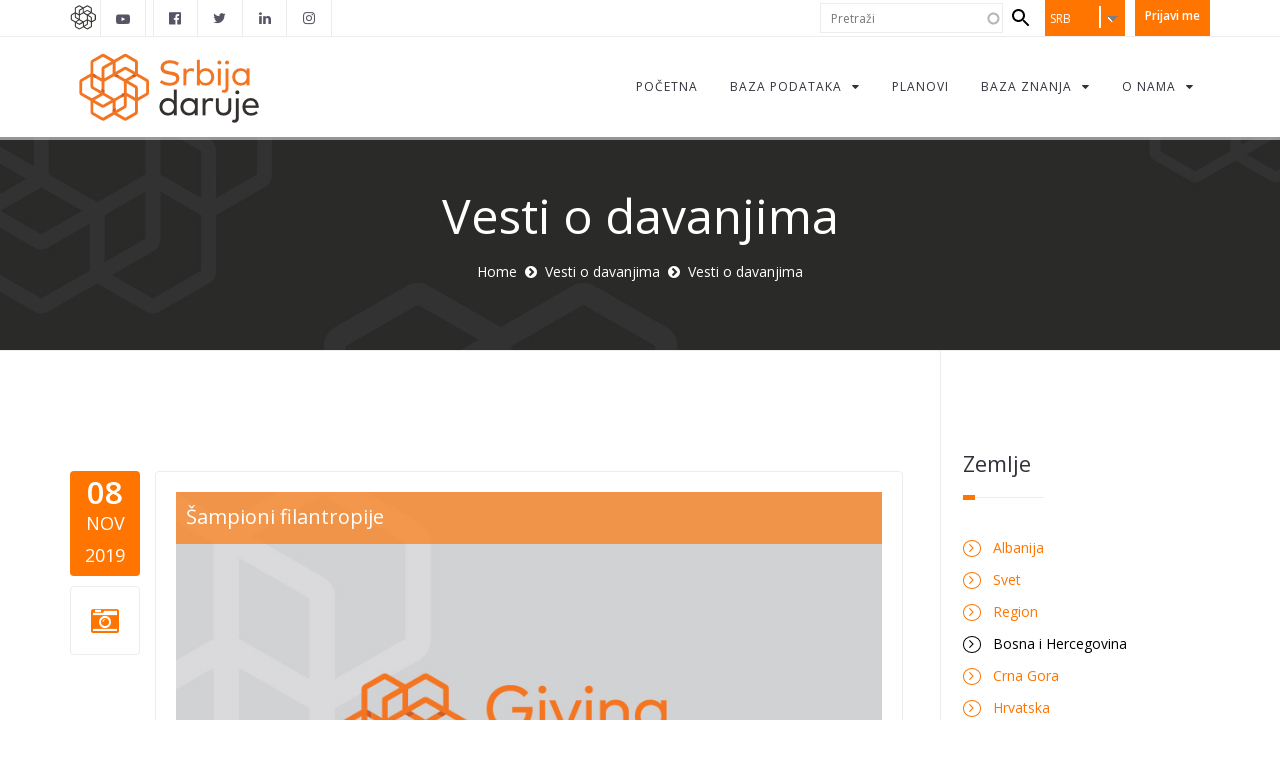

--- FILE ---
content_type: text/html; charset=utf-8
request_url: https://givingbalkans.org/srbija/highlights-country/bosnia-and-herzegovina
body_size: 12062
content:
<!DOCTYPE html>
<html>
<head>
  <meta http-equiv="Content-Type" content="text/html; charset=utf-8" />
<link rel="shortcut icon" href="https://givingbalkans.org/sites/default/files/favicon.png" type="image/vnd.microsoft.icon" />
<meta name="facebook-domain-verification" content="agyzwfwure5vooydbu6ovdenu83ubj" />
<meta name="generator" content="Drupal 7 (https://www.drupal.org)" />
<link rel="canonical" href="https://givingbalkans.org/srbija/highlights-country/bosnia-and-herzegovina" />
<link rel="shortlink" href="https://givingbalkans.org/srbija/taxonomy/term/18" />
<meta property="og:site_name" content="Giving Balkans" />
<meta property="og:type" content="article" />
<meta property="og:url" content="https://givingbalkans.org/srbija/highlights-country/bosnia-and-herzegovina" />
<meta property="og:title" content="Bosnia and Herzegovina" />
<noscript><img height="1" width="1" style="display:none" src="https://www.facebook.com/tr?id=1531050186981444&ev=PageView&noscript=1"/></noscript>  <title>Bosnia and Herzegovina | Giving Balkans</title>
          <meta name="msapplication-tap-highlight" content="no"/>
  <meta name="viewport" content="user-scalable=0, width=device-width, initial-scale=1, minimum-scale=1.0, maximum-scale=1.0, minimal-ui"/>
  <meta name="format-detection" content="telephone=no">
  <link type="text/css" rel="stylesheet" href="https://givingbalkans.org/sites/default/files/css/css_xE-rWrJf-fncB6ztZfd2huxqgxu4WO-qwma6Xer30m4.css" media="all" />
<link type="text/css" rel="stylesheet" href="https://givingbalkans.org/sites/default/files/css/css_F9fxeI24tGKzuIjcPbOSeYoWbHyY2jXAKEM6bCL_lY4.css" media="all" />
<link type="text/css" rel="stylesheet" href="https://givingbalkans.org/sites/default/files/css/css_uyAtEBAvHu97KSPxFLf1prB5int2lmMxsu9Zw2PPOiM.css" media="all" />
<link type="text/css" rel="stylesheet" href="https://givingbalkans.org/sites/default/files/css/css_ayy_JLhOtD3bQytidPjVLopD2c7OsQ9nQ5WtlfOkIh0.css" media="all" />

<!--[if IE 7]>
<link type="text/css" rel="stylesheet" href="https://givingbalkans.org/sites/default/files/css/css_bv7baKePha6-xOdLVto5--nmemQHSruU_4b-hmpf7tI.css" media="all" />
<![endif]-->
<link type="text/css" rel="stylesheet" href="https://givingbalkans.org/sites/default/files/css/css_XbVupw3sLFXarfI_2ayYubhITpcC_7aprA1TOIekWa8.css" media="all" />
<link type="text/css" rel="stylesheet" href="https://givingbalkans.org/sites/default/files/css/css_xj-hS6MRdYFqQNyQ-gnyAb2f-cs6pfL2Lh_cQoeR3DM.css" media="all" />

<!--[if lte IE 7]>
<link type="text/css" rel="stylesheet" href="https://givingbalkans.org/sites/all/themes/gb_avendor_subtheme/css/ie7.css?t7ifyg" media="all" />
<![endif]-->
<script type="text/javascript" src="https://givingbalkans.org/sites/default/files/js/js_ydXQ4ubjUAhJi6WBvZsTMGQ1weaawaweyn0H7xiOb4g.js"></script>
<script type="text/javascript" src="https://givingbalkans.org/sites/default/files/js/js_s5koNMBdK4BqfHyHNPWCXIL2zD0jFcPyejDZsryApj0.js"></script>
<script type="text/javascript" src="https://givingbalkans.org/sites/default/files/js/js_xkDakiKDtH9_sVGZ2cVT987jhbFYRoCckcy9Tqeb0LU.js"></script>
<script type="text/javascript" src="https://givingbalkans.org/sites/default/files/js/js_x8qQwcAjYgYmMyk4G1JTjAwe4z1JURz4CMhuK0Z8Eck.js"></script>
<script type="text/javascript" src="https://givingbalkans.org/sites/default/files/js/js_djkkdhiA5KoPt9pcGnpuNX9NxJHqCoIg4YKvmIwloXQ.js"></script>
<script type="text/javascript">
<!--//--><![CDATA[//><!--

            (function($) {
                $(document).ready(function() {
                    $("#md-megamenu-3").aweMenu({
            trigger : "hover",
            style : "md-custom",
            position : "standard",
            enableAnimation : 1,
            defaultDesktopAnimation : "fadeup",
            desktopDurationDefault : "400",
            showArrow : 0,
            hoverTime: 100,
            responsiveWidth : 640,
            mobileTrigger : "click",
            mobileStyle : "md-mobile-custom",
            mobileAnimationDuration : 300,
            mobilePosition : "standard",
            showMobileArrow : 1,
            sticky : 0,
            stickyOffset : ".region-page-top|#admin-menu",
            initialize : function(menu){
                if (menu.options.sticky) {
                    $("#toolbar a.toggle").click(function(event) {
                        event.preventDefault();
                        if (menu.stickyActivated) {
                            var select = this.options.stickyOffset.split("|");
                            $.each(select, function(index, value){
                               if ($(value).length) {
                                   selectOffset = value;
                                  return  selectOffset;
                               }
                            });

                            menu.$el.css("top", $(selectOffset).offset().top + $(selectOffset).height());
                        }
                    });
                }
            }
        });
                });
            })(jQuery);
        
//--><!]]>
</script>
<script type="text/javascript" src="https://givingbalkans.org/sites/default/files/js/js_kBnp6IdXR-eS875dmpFvAvKPHUYMbSHvVEzxEQ0gFmg.js"></script>
<script type="text/javascript" src="https://givingbalkans.org/sites/default/files/js/js_bsakSS8CrcwxSJHzqp_rwxRG2Hgw2Xuo72IL4pVJF04.js"></script>
<script type="text/javascript" src="https://www.googletagmanager.com/gtag/js?id=G-28861140B6"></script>
<script type="text/javascript">
<!--//--><![CDATA[//><!--
window.dataLayer = window.dataLayer || [];function gtag(){dataLayer.push(arguments)};gtag("js", new Date());gtag("set", "developer_id.dMDhkMT", true);gtag("config", "G-28861140B6", {"groups":"default","anonymize_ip":true});
//--><!]]>
</script>
<script type="text/javascript" src="https://givingbalkans.org/sites/default/files/js/js_LC8BNNJqR6dM5a7NnxL2ujQuCGkmG5Z6PDEtIuTm6PE.js"></script>
<script type="text/javascript" src="//cdnjs.cloudflare.com/ajax/libs/jquery.imagesloaded/4.0.0/imagesloaded.pkgd.min.js"></script>
<script type="text/javascript" src="https://givingbalkans.org/sites/default/files/js/js_2GlpZAmxfKltL7F1PWncz-uXkD-RROz1eOgwvrja5Sw.js"></script>
<script type="text/javascript" src="https://cdn.jsdelivr.net/npm/@splidejs/splide@3.3.1/dist/js/splide.min.js"></script>
<script type="text/javascript" src="https://givingbalkans.org/sites/default/files/js/js_00KffkcJMUf2uTisGSF69trkCGSjpCgeFNPEtf_3sco.js"></script>
<script type="text/javascript" src="https://givingbalkans.org/sites/default/files/js/js_2ayOuGF3ro3ctKgH1_jXMJzXzOZKAawXPonfFbMUDS0.js"></script>
<script type="text/javascript">
<!--//--><![CDATA[//><!--
jQuery.extend(Drupal.settings, {"basePath":"\/","pathPrefix":"srbija\/","setHasJsCookie":0,"ajaxPageState":{"theme":"gb_avendor_subtheme","theme_token":"YWGfssE5Nczeu8opspI5bsJhTPFByOtqM3JpDSBJfuc","jquery_version":"1.10","js":{"https:\/\/givingbalkans.org\/sites\/default\/files\/google_tag\/pdf_track\/google_tag.script.js":1,"sites\/all\/modules\/contrib\/jquery_update\/replace\/jquery\/1.10\/jquery.min.js":1,"misc\/jquery-extend-3.4.0.js":1,"misc\/jquery-html-prefilter-3.5.0-backport.js":1,"misc\/jquery.once.js":1,"misc\/drupal.js":1,"sites\/all\/modules\/contrib\/jquery_update\/replace\/ui\/ui\/minified\/jquery.ui.core.min.js":1,"sites\/all\/modules\/contrib\/jquery_update\/replace\/ui\/ui\/minified\/jquery.ui.widget.min.js":1,"sites\/all\/modules\/contrib\/jquery_update\/replace\/ui\/external\/jquery.cookie.js":1,"sites\/all\/modules\/contrib\/jquery_update\/replace\/misc\/jquery.form.min.js":1,"sites\/all\/modules\/contrib\/jquery_update\/replace\/ui\/ui\/minified\/jquery.ui.position.min.js":1,"misc\/ui\/jquery.ui.position-1.13.0-backport.js":1,"sites\/all\/modules\/contrib\/jquery_update\/replace\/ui\/ui\/minified\/jquery.ui.menu.min.js":1,"sites\/all\/modules\/contrib\/jquery_update\/replace\/ui\/ui\/minified\/jquery.ui.autocomplete.min.js":1,"misc\/form-single-submit.js":1,"misc\/ajax.js":1,"sites\/all\/modules\/contrib\/jquery_update\/js\/jquery_update.js":1,"sites\/all\/modules\/contrib\/admin_menu\/admin_devel\/admin_devel.js":1,"sites\/all\/modules\/ajax_error_behavior\/ajax_error_behavior.js":1,"sites\/all\/modules\/contrib\/modal_forms\/js\/modal_forms_login.js":1,"sites\/all\/modules\/contrib\/modal_forms\/js\/modal_forms_password.js":1,"public:\/\/languages\/sh_1PNCVjTqxCJr0I_LWTG-aRTCgNMzAG3zDY39J_Y66Kc.js":1,"misc\/progress.js":1,"sites\/all\/modules\/contrib\/ctools\/js\/modal.js":1,"sites\/all\/modules\/contrib\/modal_forms\/js\/modal_forms_popup.js":1,"sites\/all\/modules\/custom\/md_megamenu\/js\/awemenu.min.js":1,"0":1,"sites\/all\/libraries\/ms-Dropdown\/js\/msdropdown\/jquery.dd.min.js":1,"sites\/all\/modules\/contrib\/search_autocomplete\/js\/jquery.autocomplete.js":1,"sites\/all\/modules\/contrib\/google_analytics\/googleanalytics.js":1,"https:\/\/www.googletagmanager.com\/gtag\/js?id=G-28861140B6":1,"1":1,"sites\/all\/modules\/contrib\/lang_dropdown\/lang_dropdown.js":1,"sites\/all\/themes\/md_avendor\/js\/bootstrap.min.js":1,"sites\/all\/themes\/md_avendor\/js\/themejs\/jquery.countdown.js":1,"\/\/cdnjs.cloudflare.com\/ajax\/libs\/jquery.imagesloaded\/4.0.0\/imagesloaded.pkgd.min.js":1,"sites\/all\/themes\/md_avendor\/js\/themejs\/jquery.countTo.js":1,"sites\/all\/themes\/md_avendor\/js\/themejs\/jquery.queryloader2.min.js":1,"sites\/all\/themes\/md_avendor\/js\/themejs\/jquery.easing.min.js":1,"sites\/all\/themes\/md_avendor\/js\/themejs\/SmoothScroll.js":1,"sites\/all\/themes\/md_avendor\/js\/themejs\/jquery.stickOnScroll.js":1,"sites\/all\/themes\/md_avendor\/js\/themejs\/jquery.isotope.min.js":1,"sites\/all\/themes\/md_avendor\/js\/themejs\/jquery.colio.min.js":1,"sites\/all\/themes\/md_avendor\/js\/owl-carousel\/owl.carousel.js":1,"sites\/all\/themes\/md_avendor\/js\/themejs\/jquery.magnific-popup.min.js":1,"sites\/all\/themes\/md_avendor\/js\/themejs\/jQuery.Opie.Tooltip.min.js":1,"sites\/all\/themes\/md_avendor\/js\/themejs\/jquery.waypoints.min.js":1,"sites\/all\/themes\/md_avendor\/js\/themejs\/jquery.easypiechart.min.js":1,"sites\/all\/themes\/md_avendor\/js\/md_avendor.js":1,"sites\/all\/themes\/gb_avendor_subtheme\/js\/themejs\/jquery.countTo.js":1,"https:\/\/cdn.jsdelivr.net\/npm\/@splidejs\/splide@3.3.1\/dist\/js\/splide.min.js":1,"sites\/all\/themes\/gb_avendor_subtheme\/js\/script.js":1,"public:\/\/facebook_tracking_pixel\/fb_tkpx.1531050186981444.js":1},"css":{"modules\/system\/system.base.css":1,"modules\/system\/system.menus.css":1,"modules\/system\/system.messages.css":1,"modules\/system\/system.theme.css":1,"misc\/ui\/jquery.ui.core.css":1,"misc\/ui\/jquery.ui.theme.css":1,"sites\/all\/libraries\/ms-Dropdown\/css\/msdropdown\/dd.css":1,"misc\/ui\/jquery.ui.menu.css":1,"misc\/ui\/jquery.ui.autocomplete.css":1,"sites\/all\/modules\/contrib\/simplenews\/simplenews.css":1,"modules\/comment\/comment.css":1,"modules\/field\/theme\/field.css":1,"sites\/all\/modules\/contrib\/footer_sitemap\/footer_sitemap.css":1,"modules\/node\/node.css":1,"sites\/all\/modules\/contrib\/rules_diff\/rules_diff.css":1,"modules\/search\/search.css":1,"modules\/user\/user.css":1,"sites\/all\/modules\/contrib\/views\/css\/views.css":1,"sites\/all\/modules\/contrib\/ckeditor\/css\/ckeditor.css":1,"sites\/all\/modules\/contrib\/ctools\/css\/ctools.css":1,"sites\/all\/modules\/contrib\/ctools\/css\/modal.css":1,"sites\/all\/modules\/contrib\/modal_forms\/css\/modal_forms_popup.css":1,"sites\/all\/modules\/contrib\/panels\/css\/panels.css":1,"sites\/all\/modules\/contrib\/rate\/rate.css":1,"sites\/all\/modules\/custom\/md_megamenu\/css\/awemenu\/css\/lib\/bootstrap-grid.css":1,"sites\/all\/modules\/custom\/md_megamenu\/css\/awemenu\/css\/lib\/font-awesome.min.css":1,"sites\/all\/modules\/custom\/md_megamenu\/css\/awemenu\/css\/awemenu.css":1,"sites\/all\/modules\/custom\/md_megamenu\/css\/awemenu\/css\/themes.css":1,"sites\/all\/modules\/custom\/md_megamenu\/css\/awemenu\/css\/md-megamenu-style.css":1,"sites\/all\/modules\/contrib\/fontello\/css\/fontello.fix.css":1,"public:\/\/icon\/fontello\/awesome\/css\/fontello.css":1,"public:\/\/icon\/fontello\/awesome\/css\/animation.css":1,"public:\/\/icon\/fontello\/awesome\/css\/fontello-ie7.css":1,"sites\/all\/modules\/contrib\/lang_dropdown\/msdropdown\/css\/msdropdown\/ldsSkin.css":1,"sites\/all\/modules\/contrib\/search_autocomplete\/css\/themes\/user-blue.css":1,"sites\/all\/modules\/contrib\/search_autocomplete\/css\/themes\/basic-orange.css":1,"sites\/all\/modules\/contrib\/addtoany\/addtoany.css":1,"sites\/all\/libraries\/fontawesome\/css\/font-awesome.css":1,"sites\/all\/themes\/md_avendor\/css\/bootstrap.css":1,"sites\/all\/themes\/md_avendor\/css\/revolutionslider\/settings.css":1,"sites\/all\/themes\/md_avendor\/css\/themecss\/animate.css":1,"sites\/all\/themes\/md_avendor\/css\/themecss\/lightbox.css":1,"sites\/all\/themes\/md_avendor\/css\/owl-carousel\/owl.carousel.css":1,"sites\/all\/themes\/md_avendor\/css\/owl-carousel\/owl.transitions.css":1,"sites\/all\/themes\/gb_avendor_subtheme\/css\/md-megamenu.css":1,"public:\/\/megamenu-3-custom.css":1,"sites\/all\/themes\/md_avendor\/css\/avendor-light.css":1,"sites\/all\/themes\/md_avendor\/css\/colors\/color-default.css":1,"sites\/all\/themes\/gb_avendor_subtheme\/css\/colors\/color-default.css":1,"sites\/all\/themes\/md_avendor\/css\/md_avendor.css":1,"sites\/all\/themes\/gb_avendor_subtheme\/css\/md_avendor.css":1,"sites\/all\/themes\/gb_avendor_subtheme\/css\/style.css":1,"sites\/all\/themes\/gb_avendor_subtheme\/css\/animate.min.css":1,"sites\/all\/themes\/gb_avendor_subtheme\/css\/ie7.css":1}},"ajaxErrorBehavior":{"behavior":"watchdog","error":"There was trouble logging you in, please refresh your browser. Thank you.","watchdog_url":"https:\/\/givingbalkans.org\/srbija\/ajax_error_behavior\/watchdog"},"CToolsModal":{"loadingText":"Loading...","closeText":"Close Window","closeImage":"\u003Cimg typeof=\u0022foaf:Image\u0022 src=\u0022https:\/\/givingbalkans.org\/sites\/all\/modules\/contrib\/ctools\/images\/icon-close-window.png\u0022 alt=\u0022Close window\u0022 title=\u0022Close window\u0022 \/\u003E","throbber":"\u003Cimg typeof=\u0022foaf:Image\u0022 src=\u0022https:\/\/givingbalkans.org\/sites\/all\/modules\/contrib\/ctools\/images\/throbber.gif\u0022 alt=\u0022Loading\u0022 title=\u0022Loading...\u0022 \/\u003E"},"modal-popup-small":{"modalSize":{"type":"fixed","width":350,"height":490},"modalOptions":{"opacity":0.85,"background":"#000"},"animation":"fadeIn","modalTheme":"ModalFormsPopup","throbber":"\u003Cimg typeof=\u0022foaf:Image\u0022 src=\u0022https:\/\/givingbalkans.org\/sites\/all\/modules\/contrib\/modal_forms\/images\/loading_animation.gif\u0022 alt=\u0022Loading...\u0022 title=\u0022Loading\u0022 \/\u003E","closeText":"Close"},"modal-popup-medium":{"modalSize":{"type":"fixed","width":550,"height":450},"modalOptions":{"opacity":0.85,"background":"#000"},"animation":"fadeIn","modalTheme":"ModalFormsPopup","throbber":"\u003Cimg typeof=\u0022foaf:Image\u0022 src=\u0022https:\/\/givingbalkans.org\/sites\/all\/modules\/contrib\/modal_forms\/images\/loading_animation.gif\u0022 alt=\u0022Loading...\u0022 title=\u0022Loading\u0022 \/\u003E","closeText":"Close"},"modal-popup-large":{"modalSize":{"type":"scale","width":0.8,"height":0.8},"modalOptions":{"opacity":0.85,"background":"#000"},"animation":"fadeIn","modalTheme":"ModalFormsPopup","throbber":"\u003Cimg typeof=\u0022foaf:Image\u0022 src=\u0022https:\/\/givingbalkans.org\/sites\/all\/modules\/contrib\/modal_forms\/images\/loading_animation.gif\u0022 alt=\u0022Loading...\u0022 title=\u0022Loading\u0022 \/\u003E","closeText":"Close"},"lang_dropdown":{"language":{"jsWidget":{"widget":"msdropdown","visibleRows":"5","roundedCorner":1,"animStyle":"slideDown","event":"click","mainCSS":"ldsSkin"}}},"search_autocomplete":{"form1":{"selector":"#search-form[action=\u0022\/search\/node\u0022] #edit-keys","minChars":"3","max_sug":"10","type":"internal","datas":"https:\/\/givingbalkans.org\/srbija\/search_autocomplete\/autocomplete\/1\/","fid":"1","theme":"basic-orange","auto_submit":"1","auto_redirect":"1"},"form2":{"selector":"#search-form[action=\u0022\/search\/user\u0022] #edit-keys","minChars":"3","max_sug":"10","type":"internal","datas":"https:\/\/givingbalkans.org\/srbija\/search_autocomplete\/autocomplete\/2\/","fid":"2","theme":"user-blue","auto_submit":"1","auto_redirect":"1"},"form3":{"selector":"#edit-search-block-form--2","minChars":"3","max_sug":"10","type":"internal","datas":"https:\/\/givingbalkans.org\/srbija\/search_autocomplete\/autocomplete\/3\/","fid":"3","theme":"basic-orange","auto_submit":"1","auto_redirect":"1"}},"googleanalytics":{"account":["G-28861140B6"],"trackOutbound":1,"trackMailto":1,"trackDownload":1,"trackDownloadExtensions":"7z|aac|arc|arj|asf|asx|avi|bin|csv|doc(x|m)?|dot(x|m)?|exe|flv|gif|gz|gzip|hqx|jar|jpe?g|js|mp(2|3|4|e?g)|mov(ie)?|msi|msp|pdf|phps|png|ppt(x|m)?|pot(x|m)?|pps(x|m)?|ppam|sld(x|m)?|thmx|qtm?|ra(m|r)?|sea|sit|tar|tgz|torrent|txt|wav|wma|wmv|wpd|xls(x|m|b)?|xlt(x|m)|xlam|xml|z|zip"},"urlIsAjaxTrusted":{"\/srbija\/highlights-country\/bosnia-and-herzegovina":true}});
//--><!]]>
</script>
    <style type="text/css">
            body {}
a:link, #node-title a {}
a:hover, #node-title a:hover {}
a:visited, #node-title a:visited {}
a:focus, a:active, #node-title a:focus, #node-title a:active {}
      </style>
</head>

<body class="html not-front not-logged-in one-sidebar sidebar-second page-taxonomy page-taxonomy-term page-taxonomy-term- page-taxonomy-term-18 i18n-sh " >
  <div id="loader-wrapper" class="animation fadeOut animation-active"><div>
                          <div class="zgroup"> 
                            <div class="bigSqr">
                              <div class="square first"></div>
                              <div class="square second"></div>
                              <div class="square third"></div>
                              <div class="square fourth"></div>
                            </div>

                          </div>
                        </div></div>  
      <noscript aria-hidden="true"><iframe src="https://www.googletagmanager.com/ns.html?id=GTM-NHCNPG7" height="0" width="0" style="display:none;visibility:hidden"></iframe></noscript>
  
<div id="page-top" class="page-wrapper ">
  <div class="header-wrapper">
    <div class="header-top">
      <div class="container">
        <div class="row">
          <div class="col-md-6 col-sm-6 columns">
            <div class="header-top-left">
                  
	<div id="header-logo" class="block block-block">
	  			  
	  <div class="content">
	    <ul>
	<li>
	<p><img alt="" src="/sites/default/files/gb-icon.jpg" /></p>
	</li>
	<li class="fb-icon-item">
    <p><a href="https://www.youtube.com/@catalystbalkans8888"><i class="icon fontello icon-youtube-play"></i></a></p>
	</li>
	<li>
	<p> </p>
	</li>
</ul>
	  </div>
	</div>

	<div id="block-md-block-custom-mls-header" class="block block-md-block-custom">
	  			  		    <ul class="social-top"><li><a href="https://www.facebook.com/CatalystBalkans/" target="_blank" class="ToolTip" title="Catalyst Balkans"><i class="icon fontello icon-facebook-official" aria-hidden="true"></i></a></li><li><a href="https://twitter.com/CatalystBalkans" target="_blank" class="ToolTip" title="Catalyst Balkans"><i class="icon fontello icon-twitter" aria-hidden="true"></i></a></li><li><a href="https://www.linkedin.com/company/3332370/" target="_blank" class="ToolTip" title="Catalyst Balkans"><i class="icon fontello icon-linkedin" aria-hidden="true"></i></a></li><li><a href="https://www.instagram.com/catalystbalkans/" target="_blank" class="ToolTip" title="Catalyst Balkans"><i class="icon fontello icon-instagram" aria-hidden="true"></i></a></li></ul>	</div>

            </div>
          </div>
          <div class="col-md-6 col-sm-6 columns">
            <div class="header-top-right">
                  
	<div id="block-menu-menu-user-menu-for-anonymus" class="header-user-menu user-menu-for-anonymus block block-menu">
	  			  
	  <div class="content">
	    <a data-target="#gfx-collapse" data-toggle="collapse" class="navbar-toggle"></a><div id="gfx-collapse" class="collapse navbar-collapse scroll_spy"><ul class="nav navbar-nav gfx-nav"><li class="first last leaf"><a href="/srbija/user/login?current=taxonomy/term/18" title="">Prijavi me</a></li>
</ul></div>	  </div>
	</div>

	<div id="block-lang-dropdown-language" class="custom-language-switcher block block-lang-dropdown">
	  			  
	  <div class="content">
	    <form class="lang_dropdown_form language" id="lang_dropdown_form_language" action="/srbija/highlights-country/bosnia-and-herzegovina" method="post" accept-charset="UTF-8"><div><div class="form-item form-type-select form-item-lang-dropdown-select"><div class="form-elements">
 <select class="lang-dropdown-select-element form-select" id="lang-dropdown-select-language" style="width:80px" name="lang_dropdown_select"><option value="sq">ALB</option><option value="bs">BIH</option><option value="hr">HRV</option><option value="en">ENG</option><option value="XK">KOS(AL)</option><option value="sr_KO">KOS(SR)</option><option value="en_KO">KOS(EN)</option><option value="mk">MKD</option><option value="MKAL">MKD(AL)</option><option value="me">MNE</option><option value="sh" selected="selected">SRB</option></select>
</div></div>
<input type="hidden" name="sq" value="/shqiperi/highlights-country/bosnia-and-herzegovina" />
<input type="hidden" name="bs" value="/bih/highlights-country/bosnia-and-herzegovina" />
<input type="hidden" name="hr" value="/hrvatska/highlights-country/bosnia-and-herzegovina" />
<input type="hidden" name="en" value="/highlights-country/bosnia-and-herzegovina" />
<input type="hidden" name="XK" value="/kosova/highlights-country/bosnia-and-herzegovina" />
<input type="hidden" name="sr_KO" value="/kosovo_sr/highlights-country/bosnia-and-herzegovina" />
<input type="hidden" name="en_KO" value="/kosovo_en/highlights-country/bosnia-and-herzegovina" />
<input type="hidden" name="mk" value="/makedonija/highlights-country/bosnia-and-herzegovina" />
<input type="hidden" name="MKAL" value="/maqedoni/highlights-country/bosnia-and-herzegovina" />
<input type="hidden" name="me" value="/crnagora/highlights-country/bosnia-and-herzegovina" />
<input type="hidden" name="sh" value="/srbija/highlights-country/bosnia-and-herzegovina" />
<noscript><div>
<input type="submit" id="edit-submit" name="op" value="Go" class="btn btn-primary form-submit" />
</div></noscript><input type="hidden" name="form_build_id" value="form-RL3enS4U49SL-jv8_kyAp_QLYne-_pQYVdz-USgOgUU" />
<input type="hidden" name="form_id" value="lang_dropdown_form" />
</div></form>	  </div>
	</div>

	<div id="block-search-form" class="block block-search">
	  			  
	  <div class="content">
	    <form action="/srbija/highlights-country/bosnia-and-herzegovina" method="post" id="search-block-form" accept-charset="UTF-8"><div><div class="container-inline">
      <h2 class="element-invisible">Search form</h2>
    <div class="form-item form-type-textfield form-item-search-block-form"><div class="form-elements">
  <label class="element-invisible" for="edit-search-block-form--2">Pretraži </label>
 <input title="Enter the terms you wish to search for." type="text" placeholder="Pretraži" id="edit-search-block-form--2" name="search_block_form" value="" size="15" maxlength="128" class="form-control" />
</div></div>
<div class="form-actions form-wrapper" id="edit-actions"><input type="submit" id="edit-submit--2" name="op" value="Pretraži" class="btn btn-primary form-submit" /></div><input type="hidden" name="form_build_id" value="form-ST9L-B7CliUAfBW-e-1u6hACtjjqyh5oYwbd2zEOcuk" />
<input type="hidden" name="form_id" value="search_block_form" />
</div>
</div></form>	  </div>
	</div>
            </div>
          </div>
        </div>
      </div>
    </div>        

    
    <div class="header-main header_sticky">
      <div class="container">
        <div class="main-navigation">
          <div class="row">
            <div class="col-md-12 columns">
              <nav class="navbar navbar-default gfx-mega nav-left " role="navigation">   

                                    
		<div id="md-megamenu-3" class="md-megamenu awemenu-has-logo md-megamenu-3 md-megamenu-mgm-59fadc02d5547 awemenu-nav md-hozirontal-menu">
	<div class="awemenu-container">
				<div class="awemenu-logo">
			<a href="/srbija" title="Početna" rel="home">
				<img src="https://givingbalkans.org/sites/default/files/Srbija_Daruje_Logo.jpg" alt="Početna">
			</a>
		</div>
				<ul class="awemenu">
			<li class="awemenu-item awemenu-item-level-1 ">
	<a href="/srbija" class="awemenu-item-link"><span class="awemenu-item-title">Početna</span></a>
	</li><li class="awemenu-item awemenu-item-level-1 ">
	<a href="/srbija/app" class="awemenu-item-link"><span class="awemenu-item-title">Baza podataka</span></a>
		<ul class="awemenu-submenu awemenu-dropdown">
		<li class="awemenu-item awemenu-item-level-2 ">
	<a href="/srbija/app" class="awemenu-item-link"><span class="awemenu-item-title">Otvorite aplikaciju</span></a>
	</li><li class="awemenu-item awemenu-item-level-2 ">
	<a href="/srbija/o-bazi" class="awemenu-item-link"><span class="awemenu-item-title">O bazi</span></a>
	</li><li class="awemenu-item awemenu-item-level-2 ">
	<a href="/srbija/kako-se-koristi" class="awemenu-item-link"><span class="awemenu-item-title">Kako se koristi</span></a>
	</li><li class="awemenu-item awemenu-item-level-2 ">
	<a href="/srbija/podrska" class="awemenu-item-link"><span class="awemenu-item-title">Podrška</span></a>
	</li>	</ul>
	</li><li class="awemenu-item awemenu-item-level-1 ">
	<a href="/srbija/planovi" class="awemenu-item-link"><span class="awemenu-item-title">Planovi</span></a>
	</li><li class="awemenu-item awemenu-item-level-1 ">
	<a href="/srbija/blog" class="awemenu-item-link"><span class="awemenu-item-title">Baza  znanja</span></a>
		<ul class="awemenu-submenu awemenu-dropdown">
		<li class="awemenu-item awemenu-item-level-2 ">
	<a href="/srbija/blog" class="awemenu-item-link"><span class="awemenu-item-title">Blog</span></a>
	</li><li class="awemenu-item awemenu-item-level-2 ">
	<a href="/srbija/vesti-o-davanjima" class="awemenu-item-link"><span class="awemenu-item-title">Vesti o davanjima</span></a>
	</li><li class="awemenu-item awemenu-item-level-2 ">
	<a href="/srbija/prilike-za-davanje" class="awemenu-item-link"><span class="awemenu-item-title">Prilike za davanje</span></a>
	</li><li class="awemenu-item awemenu-item-level-2 ">
	<a href="/srbija/dokumenta" class="awemenu-item-link"><span class="awemenu-item-title">Dokumenta</span></a>
	</li>	</ul>
	</li><li class="awemenu-item awemenu-item-level-1 ">
	<a href="/srbija/o-nama" class="awemenu-item-link"><span class="awemenu-item-title">O nama</span></a>
		<ul class="awemenu-submenu awemenu-dropdown">
		<li class="awemenu-item awemenu-item-level-2 ">
	<a href="/srbija/o-nama" class="awemenu-item-link"><span class="awemenu-item-title">O Katalistu</span></a>
	</li><li class="awemenu-item awemenu-item-level-2 ">
	<a href="/srbija/kontaktirajte-nas" class="awemenu-item-link"><span class="awemenu-item-title">Kontaktirajte nas</span></a>
	</li><li class="awemenu-item awemenu-item-level-2 ">
	<a href="/srbija/javne-nabavke" class="awemenu-item-link"><span class="awemenu-item-title">Javne nabavke</span></a>
	</li><li class="awemenu-item awemenu-item-level-2 ">
	<a href="/srbija/content/metodologija" class="awemenu-item-link"><span class="awemenu-item-title">Metodologija</span></a>
	</li>	</ul>
	</li>		</ul>
	</div>
</div> 

              </nav>
            </div>
          </div>
        </div>
      </div>
    </div>
  </div>

	  <div class="main-wrapper-header fancy-header dark-header parallax " data-stellar-background-ratio="0.4" style="background-image: url(https://givingbalkans.org/sites/all/themes/md_avendor/images/parallax-back13.jpg)">
    <div class="bg-overlay bg-overlay-dark"></div>
    <div class="container">
      <div class="row">
        <div class="col-sm-12 columns">
          <div class="page-title">
                        <h1>Vesti o davanjima</h1>
                      </div>
          <div class="breadcrumbs-wrapper">
            <ul class="breadcrumb"><li><a href="https://givingbalkans.org/srbija">Home</a></li><li><a href="/srbija/vesti-o-davanjima">Vesti o davanjima</a></li><li class="active">Vesti o davanjima</li></ul>          </div>
        </div>
      </div>
    </div>
  </div>
  	
	
        <div class="main-wrapper">
            <div class="container content-with-sidebar">
                          <div class="row">
              
              <div class="col-sm-8 col-md-9 columns">
                <div class="white-space space-big"></div>
                                <a id="main-content"></a>
                                                                <div class="tabs-menu"></div>                                                    
	<div id="block-system-main" class="block block-system">
	  			  
	  <div class="content">
	    <div class="view view-highlights-taxonomy-filter view-id-highlights_taxonomy_filter view-display-id-page view-dom-id-9d8c32cec3ec7b61e140a67154f58f59">
        
  
  
      <div class="view-content">
        <div class="views-row views-row-1 views-row-odd views-row-first">
      <div id="node-4911" class="node node-highlights node-promoted node-teaser clearfix" about="/srbija/content/najveci-donatori-bih-2018" typeof="sioc:Item foaf:Document">
        <!-- blog post -->
        <div class="blog-post">
          <div class="blog-post-side">
            <div class="blog-post-date">
              <p class="date-day">08</p>
              <p class="date-month">Nov</p>
              <p class="date-month">2019</p>
            </div>
                          <span class="post-icon-type"><i class="icon icon-camera-alt"></i></span>
            
          </div>
          <div class="blog-post-content">
                                              <div class="post-media">
                                          <div class="field field-name-field-image-hl field-type-image field-label-hidden"><div class="field-items"><div class="field-item even"><img typeof="foaf:Image" src="https://givingbalkans.org/sites/default/files/default_images/highlights-default.jpg" width="800" height="550" alt="" /></div></div></div>                                        <div class="categories-on-image">
                                              <div class="category-on-image">
                          <div class="field field-name-field-purpose field-type-taxonomy-term-reference field-label-hidden"><div class="field-items"><div class="field-item even"><a href="/srbija/highlights-purpose/philanthropy-champions" typeof="skos:Concept" property="rdfs:label skos:prefLabel">Šampioni filantropije</a></div></div></div>                        </div>
                                            </div>
                  </div>
                                          <div class="post-info">
                              <h3 class="post-title"><a href="/srbija/content/najveci-donatori-bih-2018">7 najvećih donatora u BiH u 2018. </a></h3>
                            <ul class="list-inline post-meta-info">
                <li class="meta-author">OD:<span rel="sioc:has_creator"><span>Danijela</span></span></li>
                <li ><i class="icon icon-comment"></i>0</li>
                <li ><i class="icon icon-tag"></i><div class="node-categories">
                <div class="field field-name-field-category-hl field-type-taxonomy-term-reference field-label-hidden"><div class="field-items"><div class="field-item even"><a href="/srbija/highlights-country/bosnia-and-herzegovina" typeof="skos:Concept" property="rdfs:label skos:prefLabel" class="active">Bosna i Hercegovina</a></div></div></div><div class="field field-name-field-purpose field-type-taxonomy-term-reference field-label-hidden"><div class="field-items"><div class="field-item even"><a href="/srbija/highlights-purpose/philanthropy-champions" typeof="skos:Concept" property="rdfs:label skos:prefLabel">Šampioni filantropije</a></div></div></div></div></li>
              </ul>
            </div>
            <div class="post-content">
              <p><p class="rtejustify">Prethodna godina bila je prilično uspešna kada su davanja za opšte dobro u BiH u pitanju, naročito kada se uzme u obzir da je broj davanja u BiH porastao je za 29% u odnosu na 2017, dok je procenjena darovana suma (više od 7,9 miliona EUR) za 33,3% veća nego prethodne godine...</p></p>
            </div>
            <a class="btn btn-primary btn-sm" href="/srbija/content/najveci-donatori-bih-2018">Saznaj više<i class="icon icon-right-circled2"></i></a>
          </div>
        </div>
        <!-- /blog post -->
  </div>


  </div>
  <div class="views-row views-row-2 views-row-even">
      <div id="node-4644" class="node node-highlights node-promoted node-teaser clearfix" about="/srbija/content/dobro-nagrada-filantropija-2018-bih-dodela" typeof="sioc:Item foaf:Document">
        <!-- blog post -->
        <div class="blog-post">
          <div class="blog-post-side">
            <div class="blog-post-date">
              <p class="date-day">28</p>
              <p class="date-month">Mar</p>
              <p class="date-month">2019</p>
            </div>
                                        <span class="post-icon-type"><i class="icon icon-camera-alt"></i></span>
                          
          </div>
          <div class="blog-post-content">
                                              <div class="post-media">
                                          <div class="field field-name-field-multimedia-hl field-type-media field-label-hidden"><div class="field-items"><div class="field-item even"><div id="file-1233" class="file file-image file-image-jpeg">

        <h2 class="element-invisible"><a href="/srbija/file/1233">dobro award 2019 winners.jpg</a></h2>
    
  
  <div class="content">
    <img typeof="foaf:Image" src="https://givingbalkans.org/sites/default/files/dobro%20award%202019%20winners.jpg" width="800" height="550" alt="" />  </div>

  
</div>
</div></div></div>                                        <div class="categories-on-image">
                                              <div class="category-on-image">
                          <div class="field field-name-field-purpose field-type-taxonomy-term-reference field-label-hidden"><div class="field-items"><div class="field-item even"><a href="/srbija/highlights-purpose/philanthropy-champions" typeof="skos:Concept" property="rdfs:label skos:prefLabel">Šampioni filantropije</a></div></div></div>                        </div>
                                            </div>
                  </div>
                
                          <div class="post-info">
                              <h3 class="post-title"><a href="/srbija/content/dobro-nagrada-filantropija-2018-bih-dodela">DOBRO nagrade za filantropiju dodeljene u BiH</a></h3>
                            <ul class="list-inline post-meta-info">
                <li class="meta-author">OD:<span rel="sioc:has_creator"><span>Danica</span></span></li>
                <li ><i class="icon icon-comment"></i>0</li>
                <li ><i class="icon icon-tag"></i><div class="node-categories">
                <div class="field field-name-field-category-hl field-type-taxonomy-term-reference field-label-hidden"><div class="field-items"><div class="field-item even"><a href="/srbija/highlights-country/bosnia-and-herzegovina" typeof="skos:Concept" property="rdfs:label skos:prefLabel" class="active">Bosna i Hercegovina</a></div></div></div><div class="field field-name-field-purpose field-type-taxonomy-term-reference field-label-hidden"><div class="field-items"><div class="field-item even"><a href="/srbija/highlights-purpose/philanthropy-champions" typeof="skos:Concept" property="rdfs:label skos:prefLabel">Šampioni filantropije</a></div></div></div></div></li>
              </ul>
            </div>
            <div class="post-content">
              <p><p class="rtejustify">Dok smo u Beogradu prisustvovali dodeli Virtus nagrada za filantropiju, naše kolege iz Fondacije Mozaik, dodelile su priznanja dobročiniteljima iz Bosne i Hercegovine. </p>
</p>
            </div>
            <a class="btn btn-primary btn-sm" href="/srbija/content/dobro-nagrada-filantropija-2018-bih-dodela">Saznaj više<i class="icon icon-right-circled2"></i></a>
          </div>
        </div>
        <!-- /blog post -->
  </div>


  </div>
  <div class="views-row views-row-3 views-row-odd">
      <div id="node-4577" class="node node-highlights node-promoted node-teaser clearfix" about="/srbija/content/dobro-nagrada-filantropija-bih" typeof="sioc:Item foaf:Document">
        <!-- blog post -->
        <div class="blog-post">
          <div class="blog-post-side">
            <div class="blog-post-date">
              <p class="date-day">31</p>
              <p class="date-month">Jan</p>
              <p class="date-month">2019</p>
            </div>
                                        <span class="post-icon-type"><i class="icon icon-camera-alt"></i></span>
                          
          </div>
          <div class="blog-post-content">
                                              <div class="post-media">
                                          <div class="field field-name-field-multimedia-hl field-type-media field-label-hidden"><div class="field-items"><div class="field-item even"><div id="file-1070" class="file file-image file-image-jpeg">

        <h2 class="element-invisible"><a href="/srbija/file/1070">dobro award.jpg</a></h2>
    
  
  <div class="content">
    <img typeof="foaf:Image" src="https://givingbalkans.org/sites/default/files/dobro%20award.jpg" width="800" height="550" alt="" />  </div>

  
</div>
</div></div></div>                                        <div class="categories-on-image">
                                              <div class="category-on-image">
                          <div class="field field-name-field-purpose field-type-taxonomy-term-reference field-label-hidden"><div class="field-items"><div class="field-item even"><a href="/srbija/highlights-purpose/philanthropy-champions" typeof="skos:Concept" property="rdfs:label skos:prefLabel">Šampioni filantropije</a></div></div></div>                        </div>
                                            </div>
                  </div>
                
                          <div class="post-info">
                              <h3 class="post-title"><a href="/srbija/content/dobro-nagrada-filantropija-bih">Nagrada za filantropiju Dobro u Bosni i Hercegovini</a></h3>
                            <ul class="list-inline post-meta-info">
                <li class="meta-author">OD:<span rel="sioc:has_creator"><span>Danica</span></span></li>
                <li ><i class="icon icon-comment"></i>0</li>
                <li ><i class="icon icon-tag"></i><div class="node-categories">
                <div class="field field-name-field-category-hl field-type-taxonomy-term-reference field-label-hidden"><div class="field-items"><div class="field-item even"><a href="/srbija/highlights-country/bosnia-and-herzegovina" typeof="skos:Concept" property="rdfs:label skos:prefLabel" class="active">Bosna i Hercegovina</a></div></div></div><div class="field field-name-field-purpose field-type-taxonomy-term-reference field-label-hidden"><div class="field-items"><div class="field-item even"><a href="/srbija/highlights-purpose/philanthropy-champions" typeof="skos:Concept" property="rdfs:label skos:prefLabel">Šampioni filantropije</a></div></div></div></div></li>
              </ul>
            </div>
            <div class="post-content">
              <p><p class="rtejustify"><strong>Nagrada Dobro koju dodeljuje Fondacija Mozaik, namenjena je pojedincima i preduzećima koji su svojim radom i finansijskom pomoći pomogli razvoj zajednica. </strong></p>
</p>
            </div>
            <a class="btn btn-primary btn-sm" href="/srbija/content/dobro-nagrada-filantropija-bih">Saznaj više<i class="icon icon-right-circled2"></i></a>
          </div>
        </div>
        <!-- /blog post -->
  </div>


  </div>
  <div class="views-row views-row-4 views-row-even">
      <div id="node-4499" class="node node-highlights node-promoted node-teaser clearfix" about="/srbija/content/udru%C5%BEenje-roditelja-prevremeno-ro%C4%91ene-dece-donacija-kreveti-bolnica-banjaluka" typeof="sioc:Item foaf:Document">
        <!-- blog post -->
        <div class="blog-post">
          <div class="blog-post-side">
            <div class="blog-post-date">
              <p class="date-day">26</p>
              <p class="date-month">Dec</p>
              <p class="date-month">2018</p>
            </div>
                                        <span class="post-icon-type"><i class="icon icon-camera-alt"></i></span>
                          
          </div>
          <div class="blog-post-content">
                                              <div class="post-media">
                                          <div class="field field-name-field-multimedia-hl field-type-media field-label-hidden"><div class="field-items"><div class="field-item even"><div id="file-1023" class="file file-image file-image-jpeg">

        <h2 class="element-invisible"><a href="/srbija/file/1023">baby.jpg</a></h2>
    
  
  <div class="content">
    <img typeof="foaf:Image" src="https://givingbalkans.org/sites/default/files/baby_0.jpg" width="825" height="550" alt="" />  </div>

  
</div>
</div></div></div>                                        <div class="categories-on-image">
                                              <div class="category-on-image">
                          <div class="field field-name-field-purpose field-type-taxonomy-term-reference field-label-hidden"><div class="field-items"><div class="field-item even"><a href="/srbija/highlights-purpose/healthcare" typeof="skos:Concept" property="rdfs:label skos:prefLabel">Zdravstvo</a></div></div></div>                        </div>
                                            </div>
                  </div>
                
                          <div class="post-info">
                              <h3 class="post-title"><a href="/srbija/content/udru%C5%BEenje-roditelja-prevremeno-ro%C4%91ene-dece-donacija-kreveti-bolnica-banjaluka"> Udruženje Mrvice kupuje tople krevetiće za Klinički centar u Banjaluci</a></h3>
                            <ul class="list-inline post-meta-info">
                <li class="meta-author">OD:<span rel="sioc:has_creator"><span>Danica</span></span></li>
                <li ><i class="icon icon-comment"></i>0</li>
                <li ><i class="icon icon-tag"></i><div class="node-categories">
                <div class="field field-name-field-category-hl field-type-taxonomy-term-reference field-label-hidden"><div class="field-items"><div class="field-item even"><a href="/srbija/highlights-country/bosnia-and-herzegovina" typeof="skos:Concept" property="rdfs:label skos:prefLabel" class="active">Bosna i Hercegovina</a></div></div></div><div class="field field-name-field-purpose field-type-taxonomy-term-reference field-label-hidden"><div class="field-items"><div class="field-item even"><a href="/srbija/highlights-purpose/healthcare" typeof="skos:Concept" property="rdfs:label skos:prefLabel">Zdravstvo</a></div></div></div></div></li>
              </ul>
            </div>
            <div class="post-content">
              <p><strong>Akcija za prikupljanje sredstava koju je Udruženje roditelja prevremeno rođene dece Mrvice sprovodilo tokom novembra, obezbediće tople krevetića za Univerzitetski klinički centar Republike Srpske.</strong></p>
            </div>
            <a class="btn btn-primary btn-sm" href="/srbija/content/udru%C5%BEenje-roditelja-prevremeno-ro%C4%91ene-dece-donacija-kreveti-bolnica-banjaluka">Saznaj više<i class="icon icon-right-circled2"></i></a>
          </div>
        </div>
        <!-- /blog post -->
  </div>


  </div>
  <div class="views-row views-row-5 views-row-odd">
      <div id="node-4493" class="node node-highlights node-promoted node-teaser clearfix" about="/srbija/content/raiffeisen-banka-donacija-neprofitne-organizacije-bih" typeof="sioc:Item foaf:Document">
        <!-- blog post -->
        <div class="blog-post">
          <div class="blog-post-side">
            <div class="blog-post-date">
              <p class="date-day">25</p>
              <p class="date-month">Dec</p>
              <p class="date-month">2018</p>
            </div>
                                        <span class="post-icon-type"><i class="icon icon-camera-alt"></i></span>
                          
          </div>
          <div class="blog-post-content">
                                              <div class="post-media">
                                          <div class="field field-name-field-multimedia-hl field-type-media field-label-hidden"><div class="field-items"><div class="field-item even"><div id="file-1019" class="file file-image file-image-jpeg">

        <h2 class="element-invisible"><a href="/srbija/file/1019">reindeer toy.jpg</a></h2>
    
  
  <div class="content">
    <img typeof="foaf:Image" src="https://givingbalkans.org/sites/default/files/reindeer%20toy.jpg" width="800" height="550" alt="" />  </div>

  
</div>
</div></div></div>                                        <div class="categories-on-image">
                                              <div class="category-on-image">
                          <div class="field field-name-field-purpose field-type-taxonomy-term-reference field-label-hidden"><div class="field-items"><div class="field-item even"><a href="/srbija/highlights-purpose/seasonal-giving" typeof="skos:Concept" property="rdfs:label skos:prefLabel">Sezonska davanja</a></div></div></div>                        </div>
                                            </div>
                  </div>
                
                          <div class="post-info">
                              <h3 class="post-title"><a href="/srbija/content/raiffeisen-banka-donacija-neprofitne-organizacije-bih">Praznični poklon od Raiffeisen banke za udruženja koja pomažu deci u BiH</a></h3>
                            <ul class="list-inline post-meta-info">
                <li class="meta-author">OD:<span rel="sioc:has_creator"><span>Danica</span></span></li>
                <li ><i class="icon icon-comment"></i>0</li>
                <li ><i class="icon icon-tag"></i><div class="node-categories">
                <div class="field field-name-field-category-hl field-type-taxonomy-term-reference field-label-hidden"><div class="field-items"><div class="field-item even"><a href="/srbija/highlights-country/bosnia-and-herzegovina" typeof="skos:Concept" property="rdfs:label skos:prefLabel" class="active">Bosna i Hercegovina</a></div></div></div><div class="field field-name-field-purpose field-type-taxonomy-term-reference field-label-hidden"><div class="field-items"><div class="field-item even"><a href="/srbija/highlights-purpose/seasonal-giving" typeof="skos:Concept" property="rdfs:label skos:prefLabel">Sezonska davanja</a></div></div></div></div></li>
              </ul>
            </div>
            <div class="post-content">
              <p><p class="rtejustify"><strong>Povodom novogišnjih i božićnih praznika, Raiffeisen banka uručila je novačnu pomoć za 5 organizacija ukupne vrednosti oko 35.000 EUR (70.000 KM).</strong></p>
</p>
            </div>
            <a class="btn btn-primary btn-sm" href="/srbija/content/raiffeisen-banka-donacija-neprofitne-organizacije-bih">Saznaj više<i class="icon icon-right-circled2"></i></a>
          </div>
        </div>
        <!-- /blog post -->
  </div>


  </div>
  <div class="views-row views-row-6 views-row-even">
      <div id="node-4446" class="node node-highlights node-promoted node-teaser clearfix" about="/srbija/content/volonterka-godine-profesorka-kiseljak-udru%C5%BEenje-fra-mladen-hrka%C4%87-bih" typeof="sioc:Item foaf:Document">
        <!-- blog post -->
        <div class="blog-post">
          <div class="blog-post-side">
            <div class="blog-post-date">
              <p class="date-day">17</p>
              <p class="date-month">Dec</p>
              <p class="date-month">2018</p>
            </div>
                                        <span class="post-icon-type"><i class="icon icon-camera-alt"></i></span>
                          
          </div>
          <div class="blog-post-content">
                                              <div class="post-media">
                                          <div class="field field-name-field-multimedia-hl field-type-media field-label-hidden"><div class="field-items"><div class="field-item even"><div id="file-1006" class="file file-image file-image-jpeg">

        <h2 class="element-invisible"><a href="/srbija/file/1006">teacher volunteer bih.jpg</a></h2>
    
  
  <div class="content">
    <img typeof="foaf:Image" src="https://givingbalkans.org/sites/default/files/teacher%20volunteer%20bih.jpg" width="800" height="550" alt="" />  </div>

  
</div>
</div></div></div>                                        <div class="categories-on-image">
                                              <div class="category-on-image">
                          <div class="field field-name-field-purpose field-type-taxonomy-term-reference field-label-hidden"><div class="field-items"><div class="field-item even"><a href="/srbija/highlights-purpose/philanthropy-champions" typeof="skos:Concept" property="rdfs:label skos:prefLabel">Šampioni filantropije</a></div></div></div>                        </div>
                                            </div>
                  </div>
                
                          <div class="post-info">
                              <h3 class="post-title"><a href="/srbija/content/volonterka-godine-profesorka-kiseljak-udru%C5%BEenje-fra-mladen-hrka%C4%87-bih">Profesorka iz Kiseljaka proglašena za volonterku godine</a></h3>
                            <ul class="list-inline post-meta-info">
                <li class="meta-author">OD:<span rel="sioc:has_creator"><span>Danica</span></span></li>
                <li ><i class="icon icon-comment"></i>0</li>
                <li ><i class="icon icon-tag"></i><div class="node-categories">
                <div class="field field-name-field-category-hl field-type-taxonomy-term-reference field-label-hidden"><div class="field-items"><div class="field-item even"><a href="/srbija/highlights-country/bosnia-and-herzegovina" typeof="skos:Concept" property="rdfs:label skos:prefLabel" class="active">Bosna i Hercegovina</a></div></div></div><div class="field field-name-field-purpose field-type-taxonomy-term-reference field-label-hidden"><div class="field-items"><div class="field-item even"><a href="/srbija/highlights-purpose/philanthropy-champions" typeof="skos:Concept" property="rdfs:label skos:prefLabel">Šampioni filantropije</a></div></div></div></div></li>
              </ul>
            </div>
            <div class="post-content">
              <p><strong>Nagrada Gordana Jelić, koju je Udruženje fra Mladen Hrkać uručilo prvi put ove godine, pripala je Tanji Babić, profesorki u srednjoj školi Ivan Goran Kovačić u Kiseljaku.</strong></p>
            </div>
            <a class="btn btn-primary btn-sm" href="/srbija/content/volonterka-godine-profesorka-kiseljak-udru%C5%BEenje-fra-mladen-hrka%C4%87-bih">Saznaj više<i class="icon icon-right-circled2"></i></a>
          </div>
        </div>
        <!-- /blog post -->
  </div>


  </div>
  <div class="views-row views-row-7 views-row-odd">
      <div id="node-4417" class="node node-highlights node-promoted node-teaser clearfix" about="/srbija/content/pomoziba-pomo%C4%87-migrantima-4-tone-hrane" typeof="sioc:Item foaf:Document">
        <!-- blog post -->
        <div class="blog-post">
          <div class="blog-post-side">
            <div class="blog-post-date">
              <p class="date-day">12</p>
              <p class="date-month">Dec</p>
              <p class="date-month">2018</p>
            </div>
                                        <span class="post-icon-type"><i class="icon icon-camera-alt"></i></span>
                          
          </div>
          <div class="blog-post-content">
                                              <div class="post-media">
                                          <div class="field field-name-field-multimedia-hl field-type-media field-label-hidden"><div class="field-items"><div class="field-item even"><div id="file-996" class="file file-image file-image-jpeg">

        <h2 class="element-invisible"><a href="/srbija/file/996">pomozi.ba refugees.jpg</a></h2>
    
  
  <div class="content">
    <img typeof="foaf:Image" src="https://givingbalkans.org/sites/default/files/pomozi.ba%20refugees.jpg" width="800" height="550" alt="" />  </div>

  
</div>
</div></div></div>                                        <div class="categories-on-image">
                                              <div class="category-on-image">
                          <div class="field field-name-field-purpose field-type-taxonomy-term-reference field-label-hidden"><div class="field-items"><div class="field-item even"><a href="/srbija/highlights-purpose/support-marginalized-groups" typeof="skos:Concept" property="rdfs:label skos:prefLabel">Podrška marginalizovanim grupama</a></div></div></div>                        </div>
                                            </div>
                  </div>
                
                          <div class="post-info">
                              <h3 class="post-title"><a href="/srbija/content/pomoziba-pomo%C4%87-migrantima-4-tone-hrane">Pomozi.ba uručilo 4 tone hrane migrantima u kampu Ušivak </a></h3>
                            <ul class="list-inline post-meta-info">
                <li class="meta-author">OD:<span rel="sioc:has_creator"><span>Danica</span></span></li>
                <li ><i class="icon icon-comment"></i>0</li>
                <li ><i class="icon icon-tag"></i><div class="node-categories">
                <div class="field field-name-field-category-hl field-type-taxonomy-term-reference field-label-hidden"><div class="field-items"><div class="field-item even"><a href="/srbija/highlights-country/bosnia-and-herzegovina" typeof="skos:Concept" property="rdfs:label skos:prefLabel" class="active">Bosna i Hercegovina</a></div></div></div><div class="field field-name-field-purpose field-type-taxonomy-term-reference field-label-hidden"><div class="field-items"><div class="field-item even"><a href="/srbija/highlights-purpose/support-marginalized-groups" typeof="skos:Concept" property="rdfs:label skos:prefLabel">Podrška marginalizovanim grupama</a></div></div></div></div></li>
              </ul>
            </div>
            <div class="post-content">
              <p><p class="rtejustify"><strong>Udruženje redovno pomaže migrantima koji se privremeno nalaze na prostoru BiH, tako što im svakodnevno obezbeđuje obroke, a u ponedeljak 10. decembra iz udruženja je isporučeno čak 4 tone hrane za oko 500 ljudi, koji se nalaze u kampu Ušivak. </strong></p>
</p>
            </div>
            <a class="btn btn-primary btn-sm" href="/srbija/content/pomoziba-pomo%C4%87-migrantima-4-tone-hrane">Saznaj više<i class="icon icon-right-circled2"></i></a>
          </div>
        </div>
        <!-- /blog post -->
  </div>


  </div>
  <div class="views-row views-row-8 views-row-even">
      <div id="node-4371" class="node node-highlights node-promoted node-teaser clearfix" about="/srbija/content/volonteri-de%C4%8Dije-klinike-oftalmolo%C5%A1ki-pacijenti-bih" typeof="sioc:Item foaf:Document">
        <!-- blog post -->
        <div class="blog-post">
          <div class="blog-post-side">
            <div class="blog-post-date">
              <p class="date-day">04</p>
              <p class="date-month">Dec</p>
              <p class="date-month">2018</p>
            </div>
                                        <span class="post-icon-type"><i class="icon icon-camera-alt"></i></span>
                          
          </div>
          <div class="blog-post-content">
                                              <div class="post-media">
                                          <div class="field field-name-field-multimedia-hl field-type-media field-label-hidden"><div class="field-items"><div class="field-item even"><div id="file-979" class="file file-image file-image-jpeg">

        <h2 class="element-invisible"><a href="/srbija/file/979">zehrina karic.jpg</a></h2>
    
  
  <div class="content">
    <img typeof="foaf:Image" src="https://givingbalkans.org/sites/default/files/zehrina%20karic.jpg" width="800" height="550" alt="" />  </div>

  
</div>
</div></div></div>                                        <div class="categories-on-image">
                                              <div class="category-on-image">
                          <div class="field field-name-field-purpose field-type-taxonomy-term-reference field-label-hidden"><div class="field-items"><div class="field-item even"><a href="/srbija/highlights-purpose/healthcare" typeof="skos:Concept" property="rdfs:label skos:prefLabel">Zdravstvo</a></div></div></div>                        </div>
                                            </div>
                  </div>
                
                          <div class="post-info">
                              <h3 class="post-title"><a href="/srbija/content/volonteri-de%C4%8Dije-klinike-oftalmolo%C5%A1ki-pacijenti-bih">Tuzlanka i dvoje Banjalučana sa sjajnim idejama kako da pomognu ljudima tokom lečenja</a></h3>
                            <ul class="list-inline post-meta-info">
                <li class="meta-author">OD:<span rel="sioc:has_creator"><span>Danica</span></span></li>
                <li ><i class="icon icon-comment"></i>0</li>
                <li ><i class="icon icon-tag"></i><div class="node-categories">
                <div class="field field-name-field-category-hl field-type-taxonomy-term-reference field-label-hidden"><div class="field-items"><div class="field-item even"><a href="/srbija/highlights-country/bosnia-and-herzegovina" typeof="skos:Concept" property="rdfs:label skos:prefLabel" class="active">Bosna i Hercegovina</a></div></div></div><div class="field field-name-field-purpose field-type-taxonomy-term-reference field-label-hidden"><div class="field-items"><div class="field-item even"><a href="/srbija/highlights-purpose/healthcare" typeof="skos:Concept" property="rdfs:label skos:prefLabel">Zdravstvo</a></div></div></div></div></li>
              </ul>
            </div>
            <div class="post-content">
              <p><p class="rtejustify"><strong>Akademska slikarka i profesorka u Građevinsko-geodetskoj školi Zehrina Karić, ulepšala je Kliniku za dečije bolesti u Tuzli sa 14 murala. Gimnazijalka Mila Kosojević drži kreativne radionice za decu tokom lečenja a oftalmolog dr Bojan Kozomara, nudi besplatno čitanje</strong>...</p></p>
            </div>
            <a class="btn btn-primary btn-sm" href="/srbija/content/volonteri-de%C4%8Dije-klinike-oftalmolo%C5%A1ki-pacijenti-bih">Saznaj više<i class="icon icon-right-circled2"></i></a>
          </div>
        </div>
        <!-- /blog post -->
  </div>


  </div>
  <div class="views-row views-row-9 views-row-odd">
      <div id="node-4318" class="node node-highlights node-promoted node-teaser clearfix" about="/srbija/content/addiko-banka-zaposleni-korporativno-volontiranje" typeof="sioc:Item foaf:Document">
        <!-- blog post -->
        <div class="blog-post">
          <div class="blog-post-side">
            <div class="blog-post-date">
              <p class="date-day">21</p>
              <p class="date-month">Nov</p>
              <p class="date-month">2018</p>
            </div>
                                        <span class="post-icon-type"><i class="icon icon-camera-alt"></i></span>
                          
          </div>
          <div class="blog-post-content">
                                              <div class="post-media">
                                          <div class="field field-name-field-multimedia-hl field-type-media field-label-hidden"><div class="field-items"><div class="field-item even"><div id="file-953" class="file file-image file-image-jpeg">

        <h2 class="element-invisible"><a href="/srbija/file/953">addiko bank volunteers.jpg</a></h2>
    
  
  <div class="content">
    <img typeof="foaf:Image" src="https://givingbalkans.org/sites/default/files/addiko%20bank%20volunteers.jpg" width="800" height="550" alt="" />  </div>

  
</div>
</div></div></div>                                        <div class="categories-on-image">
                                              <div class="category-on-image">
                          <div class="field field-name-field-purpose field-type-taxonomy-term-reference field-label-hidden"><div class="field-items"><div class="field-item even"><a href="/srbija/highlights-purpose/community-development" typeof="skos:Concept" property="rdfs:label skos:prefLabel">Razvoj zajednice</a></div></div></div>                        </div>
                                            </div>
                  </div>
                
                          <div class="post-info">
                              <h3 class="post-title"><a href="/srbija/content/addiko-banka-zaposleni-korporativno-volontiranje">Zaposleni Addiko banke volontiraju u BiH</a></h3>
                            <ul class="list-inline post-meta-info">
                <li class="meta-author">OD:<span rel="sioc:has_creator"><span>Danica</span></span></li>
                <li ><i class="icon icon-comment"></i>0</li>
                <li ><i class="icon icon-tag"></i><div class="node-categories">
                <div class="field field-name-field-category-hl field-type-taxonomy-term-reference field-label-hidden"><div class="field-items"><div class="field-item even"><a href="/srbija/highlights-country/bosnia-and-herzegovina" typeof="skos:Concept" property="rdfs:label skos:prefLabel" class="active">Bosna i Hercegovina</a></div></div></div><div class="field field-name-field-purpose field-type-taxonomy-term-reference field-label-hidden"><div class="field-items"><div class="field-item even"><a href="/srbija/highlights-purpose/community-development" typeof="skos:Concept" property="rdfs:label skos:prefLabel">Razvoj zajednice</a></div></div></div></div></li>
              </ul>
            </div>
            <div class="post-content">
              <p><p class="rtejustify" dir="ltr"><strong>Projekat korporativnog volontiranja "Addiko Cares" pokrenut je kao nastavak ovogodišnjeg obeležavanja Međunarodnog dana deteta (20. novembar), a njegov glavni cilj jeste upravo podrška deci. Zaposleni ove banke do kraja godine posetiće 14 institucija</strong>...</p></p>
            </div>
            <a class="btn btn-primary btn-sm" href="/srbija/content/addiko-banka-zaposleni-korporativno-volontiranje">Saznaj više<i class="icon icon-right-circled2"></i></a>
          </div>
        </div>
        <!-- /blog post -->
  </div>


  </div>
  <div class="views-row views-row-10 views-row-even views-row-last">
      <div id="node-4308" class="node node-highlights node-promoted node-teaser clearfix" about="/srbija/content/anonimni-donator-sarajevo-gradi-ku%C4%87u-porodici-poturak" typeof="sioc:Item foaf:Document">
        <!-- blog post -->
        <div class="blog-post">
          <div class="blog-post-side">
            <div class="blog-post-date">
              <p class="date-day">16</p>
              <p class="date-month">Nov</p>
              <p class="date-month">2018</p>
            </div>
                                        <span class="post-icon-type"><i class="icon icon-camera-alt"></i></span>
                          
          </div>
          <div class="blog-post-content">
                                              <div class="post-media">
                                          <div class="field field-name-field-multimedia-hl field-type-media field-label-hidden"><div class="field-items"><div class="field-item even"><div id="file-946" class="file file-image file-image-jpeg">

        <h2 class="element-invisible"><a href="/srbija/file/946">run down house poturak.jpg</a></h2>
    
  
  <div class="content">
    <img typeof="foaf:Image" src="https://givingbalkans.org/sites/default/files/run%20down%20house%20poturak.jpg" width="800" height="550" alt="" />  </div>

  
</div>
</div></div></div>                                        <div class="categories-on-image">
                                              <div class="category-on-image">
                          <div class="field field-name-field-purpose field-type-taxonomy-term-reference field-label-hidden"><div class="field-items"><div class="field-item even"><a href="/srbija/highlights-purpose/poverty-relief" typeof="skos:Concept" property="rdfs:label skos:prefLabel">Smanjenje siromaštva</a></div></div></div>                        </div>
                                            </div>
                  </div>
                
                          <div class="post-info">
                              <h3 class="post-title"><a href="/srbija/content/anonimni-donator-sarajevo-gradi-ku%C4%87u-porodici-poturak">Anonimni donator iz Sarajeva gradi kuću porodici Poturak</a></h3>
                            <ul class="list-inline post-meta-info">
                <li class="meta-author">OD:<span rel="sioc:has_creator"><span>Danica</span></span></li>
                <li ><i class="icon icon-comment"></i>0</li>
                <li ><i class="icon icon-tag"></i><div class="node-categories">
                <div class="field field-name-field-category-hl field-type-taxonomy-term-reference field-label-hidden"><div class="field-items"><div class="field-item even"><a href="/srbija/highlights-country/bosnia-and-herzegovina" typeof="skos:Concept" property="rdfs:label skos:prefLabel" class="active">Bosna i Hercegovina</a></div></div></div><div class="field field-name-field-purpose field-type-taxonomy-term-reference field-label-hidden"><div class="field-items"><div class="field-item even"><a href="/srbija/highlights-purpose/poverty-relief" typeof="skos:Concept" property="rdfs:label skos:prefLabel">Smanjenje siromaštva</a></div></div></div></div></li>
              </ul>
            </div>
            <div class="post-content">
              <p><p class="rtejustify"><strong>Urušenu kuću u selu Dražmilo, u blizini Goražda, kojoj fali kupatilo i delovi krova zameniće nova kuća, zahvaljujući anonimnom donatoru koji je porodicu posetio nakon što je apel za pomoć objavljen na televiziji.</strong></p>
</p>
            </div>
            <a class="btn btn-primary btn-sm" href="/srbija/content/anonimni-donator-sarajevo-gradi-ku%C4%87u-porodici-poturak">Saznaj više<i class="icon icon-right-circled2"></i></a>
          </div>
        </div>
        <!-- /blog post -->
  </div>


  </div>
    </div>
  
      <div class="pager_list"><ul class="pagination"><li class="active"><a href="#">1</a></li>
<li class="pager-item"><a title="Go to page 2" href="/srbija/highlights-country/bosnia-and-herzegovina?page=1">2</a></li>
<li class="pager-item"><a title="Go to page 3" href="/srbija/highlights-country/bosnia-and-herzegovina?page=2">3</a></li>
<li class="pager-next"><a title="Go to next page" href="/srbija/highlights-country/bosnia-and-herzegovina?page=1">sledeća › </a></li>
<li class="pager-last"><a title="Go to last page" href="/srbija/highlights-country/bosnia-and-herzegovina?page=2">poslednja » </a></li>
</ul></div>  
  
  
  
  
</div><div class="list_teaser"></div>	  </div>
	</div>
                <div class="white-space space-big"></div>
              </div>
                
                              <div class="col-sm-4 col-md-3 columns sidebar sidebar-right">
                  <div class="white-space space-big"></div>
                  <div class="sidebar-content">
                        
	<div id="block-views-highlights-categories-block" class="sidebar-widget block block-views">
	  					<h4 class="title-widget fancy-title"><span>Zemlje</span></h4>
			  
	  <div class="content">
	    <div class="view view-highlights-categories view-id-highlights_categories view-display-id-block view-dom-id-a10d02e0a8d3337ec60872be7482682e">
        
  
  
      <div class="view-content">
          <ul class="fa-ul widget-list">          <li class="views-row views-row-1 views-row-odd views-row-first">  
  <div class="views-field views-field-name">        <span class="field-content"><a href="/srbija/highlights-country/albania"><span class="icon_li icon-angle-right"></span>Albanija</a></span>  </div></li>
          <li class="views-row views-row-2 views-row-even">  
  <div class="views-field views-field-name">        <span class="field-content"><a href="/srbija/highlights-country/global"><span class="icon_li icon-angle-right"></span>Svet</a></span>  </div></li>
          <li class="views-row views-row-3 views-row-odd">  
  <div class="views-field views-field-name">        <span class="field-content"><a href="/srbija/highlights-country/region"><span class="icon_li icon-angle-right"></span>Region</a></span>  </div></li>
          <li class="views-row views-row-4 views-row-even">  
  <div class="views-field views-field-name">        <span class="field-content"><a href="/srbija/highlights-country/bosnia-and-herzegovina" class="active"><span class="icon_li icon-angle-right"></span>Bosna i Hercegovina</a></span>  </div></li>
          <li class="views-row views-row-5 views-row-odd">  
  <div class="views-field views-field-name">        <span class="field-content"><a href="/srbija/highlights-country/montenegro"><span class="icon_li icon-angle-right"></span>Crna Gora</a></span>  </div></li>
          <li class="views-row views-row-6 views-row-even">  
  <div class="views-field views-field-name">        <span class="field-content"><a href="/srbija/highlights-country/croatia"><span class="icon_li icon-angle-right"></span>Hrvatska</a></span>  </div></li>
          <li class="views-row views-row-7 views-row-odd">  
  <div class="views-field views-field-name">        <span class="field-content"><a href="/srbija/highlights-country/kosovo"><span class="icon_li icon-angle-right"></span>Kosovo</a></span>  </div></li>
          <li class="views-row views-row-8 views-row-even">  
  <div class="views-field views-field-name">        <span class="field-content"><a href="/srbija/highlights-country/macedonia"><span class="icon_li icon-angle-right"></span>Makedonija</a></span>  </div></li>
          <li class="views-row views-row-9 views-row-odd views-row-last">  
  <div class="views-field views-field-name">        <span class="field-content"><a href="/srbija/highlights-country/serbia"><span class="icon_li icon-angle-right"></span>Srbija</a></span>  </div></li>
      </ul>    </div>
  
  
  
  
  
  
</div>	  </div>
	</div>
	

	<div id="block-views-highlights-categories-2-block" class="sidebar-widget block block-views">
	  			  
	  <div class="content">
	    <div class="view view-highlights-categories-2 view-id-highlights_categories_2 view-display-id-block view-dom-id-aa12fc842e81c82fe7119e3d393c3bde">
        
  
  
      <div class="view-content">
          <ul class="fa-ul widget-list">          <li class="views-row views-row-1 views-row-odd views-row-first">  
  <div class="views-field views-field-name">        <span class="field-content"><a href="/srbija/highlights-purpose/animal-welfare"><span class="icon_li icon-angle-right"></span>Briga o životinjama</a></span>  </div></li>
          <li class="views-row views-row-2 views-row-even">  
  <div class="views-field views-field-name">        <span class="field-content"><a href="/srbija/highlights-purpose/crossborder-philanthropy"><span class="icon_li icon-angle-right"></span>Crossborder Philanthropy</a></span>  </div></li>
          <li class="views-row views-row-3 views-row-odd">  
  <div class="views-field views-field-name">        <span class="field-content"><a href="/srbija/highlights-purpose/catalyst-related"><span class="icon_li icon-angle-right"></span>Catalyst related</a></span>  </div></li>
          <li class="views-row views-row-4 views-row-even">  
  <div class="views-field views-field-name">        <span class="field-content"><a href="/srbija/highlights-purpose/philanthropy-champions"><span class="icon_li icon-angle-right"></span>Šampioni filantropije</a></span>  </div></li>
          <li class="views-row views-row-5 views-row-odd">  
  <div class="views-field views-field-name">        <span class="field-content"><a href="/srbija/highlights-purpose/youth"><span class="icon_li icon-angle-right"></span>Mladi</a></span>  </div></li>
          <li class="views-row views-row-6 views-row-even">  
  <div class="views-field views-field-name">        <span class="field-content"><a href="/srbija/highlights-purpose/economic-development"><span class="icon_li icon-angle-right"></span>Ekonomski razvoj</a></span>  </div></li>
          <li class="views-row views-row-7 views-row-odd">  
  <div class="views-field views-field-name">        <span class="field-content"><a href="/srbija/highlights-purpose/heritage"><span class="icon_li icon-angle-right"></span>Istorijsko nasleđe</a></span>  </div></li>
          <li class="views-row views-row-8 views-row-even">  
  <div class="views-field views-field-name">        <span class="field-content"><a href="/srbija/highlights-purpose/public-infrastructure"><span class="icon_li icon-angle-right"></span>Javna infrastruktura</a></span>  </div></li>
          <li class="views-row views-row-9 views-row-odd">  
  <div class="views-field views-field-name">        <span class="field-content"><a href="/srbija/highlights-purpose/culture-and-arts"><span class="icon_li icon-angle-right"></span>Kultura i umetnost</a></span>  </div></li>
          <li class="views-row views-row-10 views-row-even">  
  <div class="views-field views-field-name">        <span class="field-content"><a href="/srbija/highlights-purpose/science"><span class="icon_li icon-angle-right"></span>Nauka</a></span>  </div></li>
          <li class="views-row views-row-11 views-row-odd">  
  <div class="views-field views-field-name">        <span class="field-content"><a href="/srbija/highlights-purpose/education"><span class="icon_li icon-angle-right"></span>Obrazovanje</a></span>  </div></li>
          <li class="views-row views-row-12 views-row-even">  
  <div class="views-field views-field-name">        <span class="field-content"><a href="/srbija/highlights-purpose/support-marginalized-groups"><span class="icon_li icon-angle-right"></span>Podrška marginalizovanim grupama</a></span>  </div></li>
          <li class="views-row views-row-13 views-row-odd">  
  <div class="views-field views-field-name">        <span class="field-content"><a href="/srbija/highlights-purpose/community-development"><span class="icon_li icon-angle-right"></span>Razvoj zajednice</a></span>  </div></li>
          <li class="views-row views-row-14 views-row-even">  
  <div class="views-field views-field-name">        <span class="field-content"><a href="/srbija/highlights-purpose/religious-activities"><span class="icon_li icon-angle-right"></span>Religijske aktivnosti</a></span>  </div></li>
          <li class="views-row views-row-15 views-row-odd">  
  <div class="views-field views-field-name">        <span class="field-content"><a href="/srbija/highlights-purpose/seasonal-giving"><span class="icon_li icon-angle-right"></span>Sezonska davanja</a></span>  </div></li>
          <li class="views-row views-row-16 views-row-even">  
  <div class="views-field views-field-name">        <span class="field-content"><a href="/srbija/highlights-purpose/poverty-relief"><span class="icon_li icon-angle-right"></span>Smanjenje siromaštva</a></span>  </div></li>
          <li class="views-row views-row-17 views-row-odd">  
  <div class="views-field views-field-name">        <span class="field-content"><a href="/srbija/highlights-purpose/sports"><span class="icon_li icon-angle-right"></span>Sport</a></span>  </div></li>
          <li class="views-row views-row-18 views-row-even">  
  <div class="views-field views-field-name">        <span class="field-content"><a href="/srbija/highlights-purpose/emergency-management"><span class="icon_li icon-angle-right"></span>Urgentna pomoć</a></span>  </div></li>
          <li class="views-row views-row-19 views-row-odd">  
  <div class="views-field views-field-name">        <span class="field-content"><a href="/srbija/highlights-purpose/environment"><span class="icon_li icon-angle-right"></span>Zaštita okoline</a></span>  </div></li>
          <li class="views-row views-row-20 views-row-even views-row-last">  
  <div class="views-field views-field-name">        <span class="field-content"><a href="/srbija/highlights-purpose/healthcare"><span class="icon_li icon-angle-right"></span>Zdravstvo</a></span>  </div></li>
      </ul>    </div>
  
  
  
  
  
  
</div>	  </div>
	</div>
	
                  </div>
                </div>
                          </div>
                  
                  </div>
            </div>



    <!-- Footer Container -->
    <div class="footer-wrapper">
			      <!-- /Footer Top Container -->

      <!-- Footer Middle Container -->
              <div id="custom-footer" class="footer-middle">                             
          <div class="container">
            <div class="row">
                  
	<div id="block-block-4" class="footer-social block block-block col-md-6">
	  			  
	  <div class="content">
	    <div class="social-right">
<ul>
	<li>
	<p> </p>
	</li>
	<li>
	<p> </p>
	</li>
	<li>
	<p> </p>
	</li>
	<li>
	<p> </p>
	</li>
	<li>
	<p> </p>
	</li>
</ul>
</div>

<ul>
	<li>
	<p><img alt="" src="/sites/default/files/gb-icon-white.jpg" /></p>
	</li>
	<li>
	<p> </p>
	</li>
</ul>
	  </div>
	</div>

	<div id="block-block-6" class="block block-block col-md-12">
	  			  
	  <div class="content">
	    <p class="rtecenter"> </p>

<p class="rtecenter"><span style="color:#789">Podržali</span></p>

<p class="rtecenter"><a href="https://www.mott.org" target="_blank"><img alt="" height="50" src="/sites/default/files/Mott_Foundation_White.svg" width="165" /></a>           <a href="https://www.rbf.org/" target="_blank"><img alt="" height="50" src="https://givingbalkans.org/sites/default/files/RBF%20-%20white.svg" width="165" /></a>           <a href="http://www.gmfus.org/civil-society/balkan-trust-democracy" target="_blank"><img alt="" height="50" src="/sites/default/files/balkan_trust.svg" width="165" /></a></p>

<p class="rtecenter"><span style="color:#789">Realizovao</span></p>

<p class="rtecenter"><a href="http://catalystbalkans.org" target="_blank"><img alt="" height="50" src="/sites/default/files/Catalyst_white.svg" width="165" /></a></p>

<p class="rtecenter"><span style="color:#789">Copyright © 2025 - Catalyst Balkans</span></p>
	  </div>
	</div>
            </div>
          </div>
        </div>
            <!-- /Footer Middle Container -->

      <!-- Footer Bottom Container -->
      <div class="footer-bottom">
        <div class="container">
          <div class="row">
                        </div>
        </div>
      </div>
    </div>



  </div>    <a href="#page-top" class="scrollup smooth-scroll" ><span class="icon-angle-up"></span></a>
  </body>
</html>


--- FILE ---
content_type: text/javascript
request_url: https://givingbalkans.org/sites/default/files/js/js_djkkdhiA5KoPt9pcGnpuNX9NxJHqCoIg4YKvmIwloXQ.js
body_size: 12575
content:
(function ($) {

Drupal.behaviors.initModalFormsLogin = {
  attach: function (context, settings) {
    $("a[href*='/user/login'], a[href*='?q=user/login']", context).once('init-modal-forms-login', function () {
      this.href = this.href.replace(/user\/login/,'modal_forms/nojs/login');
    }).addClass('ctools-use-modal ctools-modal-modal-popup-small');
  }
};

})(jQuery);
;
(function ($) {

Drupal.behaviors.initModalFormsPassword = {
  attach: function (context, settings) {
    $("a[href*='/user/password'], a[href*='?q=user/password']", context).once('init-modal-forms-password', function () {
      this.href = this.href.replace(/user\/password/,'modal_forms/nojs/password');
    }).addClass('ctools-use-modal ctools-modal-modal-popup-small');
  }
};

})(jQuery);
;
Drupal.locale = { 'strings': {"":{"Edit":"Izmena","This field is required.":"Polje je obavezno.","Sep":"Sep","January":"Januar","February":"Februar","March":"Mart","April":"April","May":"Maj","June":"Jun","July":"Jul","August":"Avgust","September":"Septembar","October":"Oktobar","November":"Novembar","December":"Decembar","Jan":"Jan","Feb":"Feb","Mar":"Mar","Apr":"Apr","Jun":"Jun","Jul":"Jul","Aug":"Avg","Oct":"Okt","Nov":"Nov","Dec":"Dec"}} };;
(function ($) {

/**
 * A progressbar object. Initialized with the given id. Must be inserted into
 * the DOM afterwards through progressBar.element.
 *
 * method is the function which will perform the HTTP request to get the
 * progress bar state. Either "GET" or "POST".
 *
 * e.g. pb = new progressBar('myProgressBar');
 *      some_element.appendChild(pb.element);
 */
Drupal.progressBar = function (id, updateCallback, method, errorCallback) {
  var pb = this;
  this.id = id;
  this.method = method || 'GET';
  this.updateCallback = updateCallback;
  this.errorCallback = errorCallback;

  // The WAI-ARIA setting aria-live="polite" will announce changes after users
  // have completed their current activity and not interrupt the screen reader.
  this.element = $('<div class="progress" aria-live="polite"></div>').attr('id', id);
  this.element.html('<div class="bar"><div class="filled"></div></div>' +
                    '<div class="percentage"></div>' +
                    '<div class="message">&nbsp;</div>');
};

/**
 * Set the percentage and status message for the progressbar.
 */
Drupal.progressBar.prototype.setProgress = function (percentage, message) {
  if (percentage >= 0 && percentage <= 100) {
    $('div.filled', this.element).css('width', percentage + '%');
    $('div.percentage', this.element).html(percentage + '%');
  }
  $('div.message', this.element).html(message);
  if (this.updateCallback) {
    this.updateCallback(percentage, message, this);
  }
};

/**
 * Start monitoring progress via Ajax.
 */
Drupal.progressBar.prototype.startMonitoring = function (uri, delay) {
  this.delay = delay;
  this.uri = uri;
  this.sendPing();
};

/**
 * Stop monitoring progress via Ajax.
 */
Drupal.progressBar.prototype.stopMonitoring = function () {
  clearTimeout(this.timer);
  // This allows monitoring to be stopped from within the callback.
  this.uri = null;
};

/**
 * Request progress data from server.
 */
Drupal.progressBar.prototype.sendPing = function () {
  if (this.timer) {
    clearTimeout(this.timer);
  }
  if (this.uri) {
    var pb = this;
    // When doing a post request, you need non-null data. Otherwise a
    // HTTP 411 or HTTP 406 (with Apache mod_security) error may result.
    $.ajax({
      type: this.method,
      url: this.uri,
      data: '',
      dataType: 'json',
      success: function (progress) {
        // Display errors.
        if (progress.status == 0) {
          pb.displayError(progress.data);
          return;
        }
        // Update display.
        pb.setProgress(progress.percentage, progress.message);
        // Schedule next timer.
        pb.timer = setTimeout(function () { pb.sendPing(); }, pb.delay);
      },
      error: function (xmlhttp) {
        pb.displayError(Drupal.ajaxError(xmlhttp, pb.uri));
      }
    });
  }
};

/**
 * Display errors on the page.
 */
Drupal.progressBar.prototype.displayError = function (string) {
  var error = $('<div class="messages error"></div>').html(string);
  $(this.element).before(error).hide();

  if (this.errorCallback) {
    this.errorCallback(this);
  }
};

})(jQuery);
;
/**
 * @file
 *
 * Implement a modal form.
 *
 * @see modal.inc for documentation.
 *
 * This javascript relies on the CTools ajax responder.
 */

(function ($) {
  // Make sure our objects are defined.
  Drupal.CTools = Drupal.CTools || {};
  Drupal.CTools.Modal = Drupal.CTools.Modal || {};

  /**
   * Display the modal
   *
   * @todo -- document the settings.
   */
  Drupal.CTools.Modal.show = function(choice) {
    var opts = {};

    if (choice && typeof choice == 'string' && Drupal.settings[choice]) {
      // This notation guarantees we are actually copying it.
      $.extend(true, opts, Drupal.settings[choice]);
    }
    else if (choice) {
      $.extend(true, opts, choice);
    }

    var defaults = {
      modalTheme: 'CToolsModalDialog',
      throbberTheme: 'CToolsModalThrobber',
      animation: 'show',
      animationSpeed: 'fast',
      modalSize: {
        type: 'scale',
        width: .8,
        height: .8,
        addWidth: 0,
        addHeight: 0,
        // How much to remove from the inner content to make space for the
        // theming.
        contentRight: 25,
        contentBottom: 45
      },
      modalOptions: {
        opacity: .55,
        background: '#fff'
      },
      modalClass: 'default'
    };

    var settings = {};
    $.extend(true, settings, defaults, Drupal.settings.CToolsModal, opts);

    if (Drupal.CTools.Modal.currentSettings && Drupal.CTools.Modal.currentSettings != settings) {
      Drupal.CTools.Modal.modal.remove();
      Drupal.CTools.Modal.modal = null;
    }

    Drupal.CTools.Modal.currentSettings = settings;

    var resize = function(e) {
      // When creating the modal, it actually exists only in a theoretical
      // place that is not in the DOM. But once the modal exists, it is in the
      // DOM so the context must be set appropriately.
      var context = e ? document : Drupal.CTools.Modal.modal;

      if (Drupal.CTools.Modal.currentSettings.modalSize.type == 'scale') {
        var width = $(window).width() * Drupal.CTools.Modal.currentSettings.modalSize.width;
        var height = $(window).height() * Drupal.CTools.Modal.currentSettings.modalSize.height;
      }
      else {
        var width = Drupal.CTools.Modal.currentSettings.modalSize.width;
        var height = Drupal.CTools.Modal.currentSettings.modalSize.height;
      }

      // Use the additionol pixels for creating the width and height.
      $('div.ctools-modal-content', context).css({
        'width': width + Drupal.CTools.Modal.currentSettings.modalSize.addWidth + 'px',
        'height': height + Drupal.CTools.Modal.currentSettings.modalSize.addHeight + 'px'
      });
      $('div.ctools-modal-content .modal-content', context).css({
        'width': (width - Drupal.CTools.Modal.currentSettings.modalSize.contentRight) + 'px',
        'height': (height - Drupal.CTools.Modal.currentSettings.modalSize.contentBottom) + 'px'
      });
    };

    if (!Drupal.CTools.Modal.modal) {
      Drupal.CTools.Modal.modal = $(Drupal.theme(settings.modalTheme));
      if (settings.modalSize.type == 'scale') {
        $(window).bind('resize', resize);
      }
    }

    resize();

    $('span.modal-title', Drupal.CTools.Modal.modal).html(Drupal.CTools.Modal.currentSettings.loadingText);
    Drupal.CTools.Modal.modalContent(Drupal.CTools.Modal.modal, settings.modalOptions, settings.animation, settings.animationSpeed, settings.modalClass);
    $('#modalContent .modal-content').html(Drupal.theme(settings.throbberTheme)).addClass('ctools-modal-loading');

    // Position autocomplete results based on the scroll position of the modal.
    $('#modalContent .modal-content').delegate('input.form-autocomplete', 'keyup', function() {
      $('#autocomplete').css('top', $(this).position().top + $(this).outerHeight() + $(this).offsetParent().filter('#modal-content').scrollTop());
    });
  };

  /**
   * Hide the modal
   */
  Drupal.CTools.Modal.dismiss = function() {
    if (Drupal.CTools.Modal.modal) {
      Drupal.CTools.Modal.unmodalContent(Drupal.CTools.Modal.modal);
    }
  };

  /**
   * Provide the HTML to create the modal dialog.
   */
  Drupal.theme.prototype.CToolsModalDialog = function () {
    var html = '';
    html += '<div id="ctools-modal">';
    html += '  <div class="ctools-modal-content">'; // panels-modal-content
    html += '    <div class="modal-header">';
    html += '      <a class="close" href="#">';
    html +=          Drupal.CTools.Modal.currentSettings.closeText + Drupal.CTools.Modal.currentSettings.closeImage;
    html += '      </a>';
    html += '      <span id="modal-title" class="modal-title">&nbsp;</span>';
    html += '    </div>';
    html += '    <div id="modal-content" class="modal-content">';
    html += '    </div>';
    html += '  </div>';
    html += '</div>';

    return html;
  };

  /**
   * Provide the HTML to create the throbber.
   */
  Drupal.theme.prototype.CToolsModalThrobber = function () {
    var html = '';
    html += '<div id="modal-throbber">';
    html += '  <div class="modal-throbber-wrapper">';
    html +=      Drupal.CTools.Modal.currentSettings.throbber;
    html += '  </div>';
    html += '</div>';

    return html;
  };

  /**
   * Figure out what settings string to use to display a modal.
   */
  Drupal.CTools.Modal.getSettings = function (object) {
    var match = $(object).attr('class').match(/ctools-modal-(\S+)/);
    if (match) {
      return match[1];
    }
  };

  /**
   * Click function for modals that can be cached.
   */
  Drupal.CTools.Modal.clickAjaxCacheLink = function () {
    Drupal.CTools.Modal.show(Drupal.CTools.Modal.getSettings(this));
    return Drupal.CTools.AJAX.clickAJAXCacheLink.apply(this);
  };

  /**
   * Handler to prepare the modal for the response
   */
  Drupal.CTools.Modal.clickAjaxLink = function () {
    Drupal.CTools.Modal.show(Drupal.CTools.Modal.getSettings(this));
    return false;
  };

  /**
   * Submit responder to do an AJAX submit on all modal forms.
   */
  Drupal.CTools.Modal.submitAjaxForm = function(e) {
    var $form = $(this);
    var url = $form.attr('action');

    setTimeout(function() { Drupal.CTools.AJAX.ajaxSubmit($form, url); }, 1);
    return false;
  };

  /**
   * Bind links that will open modals to the appropriate function.
   */
  Drupal.behaviors.ZZCToolsModal = {
    attach: function(context) {
      // Bind links
      // Note that doing so in this order means that the two classes can be
      // used together safely.
      /*
       * @todo remimplement the warm caching feature
       $('a.ctools-use-modal-cache', context).once('ctools-use-modal', function() {
         $(this).click(Drupal.CTools.Modal.clickAjaxCacheLink);
         Drupal.CTools.AJAX.warmCache.apply(this);
       });
        */

      $('area.ctools-use-modal, a.ctools-use-modal', context).once('ctools-use-modal', function() {
        var $this = $(this);
        $this.click(Drupal.CTools.Modal.clickAjaxLink);
        // Create a drupal ajax object
        var element_settings = {};
        if ($this.attr('href')) {
          element_settings.url = $this.attr('href');
          element_settings.event = 'click';
          element_settings.progress = { type: 'throbber' };
        }
        var base = $this.attr('href');
        Drupal.ajax[base] = new Drupal.ajax(base, this, element_settings);
      });

      // Bind buttons
      $('input.ctools-use-modal, button.ctools-use-modal', context).once('ctools-use-modal', function() {
        var $this = $(this);
        $this.click(Drupal.CTools.Modal.clickAjaxLink);
        var button = this;
        var element_settings = {};

        // AJAX submits specified in this manner automatically submit to the
        // normal form action.
        element_settings.url = Drupal.CTools.Modal.findURL(this);
        if (element_settings.url == '') {
          element_settings.url = $(this).closest('form').attr('action');
        }
        element_settings.event = 'click';
        element_settings.setClick = true;

        var base = $this.attr('id');
        Drupal.ajax[base] = new Drupal.ajax(base, this, element_settings);

        // Make sure changes to settings are reflected in the URL.
        $('.' + $(button).attr('id') + '-url').change(function() {
          Drupal.ajax[base].options.url = Drupal.CTools.Modal.findURL(button);
        });
      });

      // Bind our custom event to the form submit
      $('#modal-content form', context).once('ctools-use-modal', function() {
        var $this = $(this);
        var element_settings = {};

        element_settings.url = $this.attr('action');
        element_settings.event = 'submit';
        element_settings.progress = { 'type': 'throbber' };
        var base = $this.attr('id');

        Drupal.ajax[base] = new Drupal.ajax(base, this, element_settings);
        Drupal.ajax[base].form = $this;

        $('input[type=submit], button', this).click(function(event) {
          Drupal.ajax[base].element = this;
          this.form.clk = this;
          // Stop autocomplete from submitting.
          if (Drupal.autocompleteSubmit && !Drupal.autocompleteSubmit()) {
            return false;
          }
          // An empty event means we were triggered via .click() and
          // in jquery 1.4 this won't trigger a submit.
          // We also have to check jQuery version to prevent
          // IE8 + jQuery 1.4.4 to break on other events
          // bound to the submit button.
          if (jQuery.fn.jquery.substr(0, 3) === '1.4' && typeof event.bubbles === "undefined") {
            $(this.form).trigger('submit');
            return false;
          }
        });
      });

      // Bind a click handler to allow elements with the 'ctools-close-modal'
      // class to close the modal.
      $('.ctools-close-modal', context).once('ctools-close-modal')
        .click(function() {
          Drupal.CTools.Modal.dismiss();
          return false;
        });
    }
  };

  // The following are implementations of AJAX responder commands.

  /**
   * AJAX responder command to place HTML within the modal.
   */
  Drupal.CTools.Modal.modal_display = function(ajax, response, status) {
    var settings = response.settings || ajax.settings || Drupal.settings;
    // If the modal does not exist yet, create it.
    if ($('#modalContent').length == 0) {
      Drupal.CTools.Modal.show(Drupal.CTools.Modal.getSettings(ajax.element));
    }
    // If the modal exists run detachBehaviors before removing existing content.
    else {
      Drupal.detachBehaviors($('#modalContent'), settings, 'unload');
    }
    $('#modal-title').html(response.title);
    // Simulate an actual page load by scrolling to the top after adding the
    // content. This is helpful for allowing users to see error messages at the
    // top of a form, etc.
    $('#modal-content').html(response.output).scrollTop(0);
    $(document).trigger('CToolsAttachBehaviors', $('#modalContent'));

    // Attach behaviors within a modal dialog.
    Drupal.attachBehaviors($('#modalContent'), settings);

    if ($('#modal-content').hasClass('ctools-modal-loading')) {
      $('#modal-content').removeClass('ctools-modal-loading');
    }
    else {
      // If the modal was already shown, and we are simply replacing its
      // content, then focus on the first focusable element in the modal.
      // (When first showing the modal, focus will be placed on the close
      // button by the show() function called above.)
      $('#modal-content :focusable:first').focus();
    }
  };

  /**
   * AJAX responder command to dismiss the modal.
   */
  Drupal.CTools.Modal.modal_dismiss = function(command) {
    Drupal.CTools.Modal.dismiss();
    $('link.ctools-temporary-css').remove();
  };

  /**
   * Display loading
   */
  //Drupal.CTools.AJAX.commands.modal_loading = function(command) {
  Drupal.CTools.Modal.modal_loading = function(command) {
    Drupal.CTools.Modal.modal_display({
      output: Drupal.theme(Drupal.CTools.Modal.currentSettings.throbberTheme),
      title: Drupal.CTools.Modal.currentSettings.loadingText
    });
  };

  /**
   * Find a URL for an AJAX button.
   *
   * The URL for this gadget will be composed of the values of items by
   * taking the ID of this item and adding -url and looking for that
   * class. They need to be in the form in order since we will
   * concat them all together using '/'.
   */
  Drupal.CTools.Modal.findURL = function(item) {
    var url = '';
    var url_class = '.' + $(item).attr('id') + '-url';
    $(url_class).each(
      function() {
        var $this = $(this);
        if (url && $this.val()) {
          url += '/';
        }
        url += $this.val();
      });
    return url;
  };


  /**
   * modalContent
   * @param content string to display in the content box
   * @param css obj of css attributes
   * @param animation (fadeIn, slideDown, show)
   * @param speed (valid animation speeds slow, medium, fast or # in ms)
   * @param modalClass class added to div#modalContent
   */
  Drupal.CTools.Modal.modalContent = function(content, css, animation, speed, modalClass) {
    // If our animation isn't set, make it just show/pop
    if (!animation) {
      animation = 'show';
    }
    else {
      // If our animation isn't "fadeIn" or "slideDown" then it always is show
      if (animation != 'fadeIn' && animation != 'slideDown') {
        animation = 'show';
      }
    }

    if (!speed && 0 !== speed) {
      speed = 'fast';
    }

    // Build our base attributes and allow them to be overriden
    css = jQuery.extend({
      position: 'absolute',
      left: '0px',
      margin: '0px',
      background: '#000',
      opacity: '.55'
    }, css);

    // Add opacity handling for IE.
    css.filter = 'alpha(opacity=' + (100 * css.opacity) + ')';
    content.hide();

    // If we already have modalContent, remove it.
    if ($('#modalBackdrop').length) $('#modalBackdrop').remove();
    if ($('#modalContent').length) $('#modalContent').remove();

    // position code lifted from http://www.quirksmode.org/viewport/compatibility.html
    if (self.pageYOffset) { // all except Explorer
    var wt = self.pageYOffset;
    } else if (document.documentElement && document.documentElement.scrollTop) { // Explorer 6 Strict
      var wt = document.documentElement.scrollTop;
    } else if (document.body) { // all other Explorers
      var wt = document.body.scrollTop;
    }

    // Get our dimensions

    // Get the docHeight and (ugly hack) add 50 pixels to make sure we dont have a *visible* border below our div
    var docHeight = $(document).height() + 50;
    var docWidth = $(document).width();
    var winHeight = $(window).height();
    var winWidth = $(window).width();
    if( docHeight < winHeight ) docHeight = winHeight;

    // Create our divs
    $('body').append('<div id="modalBackdrop" class="backdrop-' + modalClass + '" style="z-index: 1000; display: none;"></div><div id="modalContent" class="modal-' + modalClass + '" style="z-index: 1001; position: absolute;">' + $(content).html() + '</div>');

    // Get a list of the tabbable elements in the modal content.
    var getTabbableElements = function () {
      var tabbableElements = $('#modalContent :tabbable'),
          radioButtons = tabbableElements.filter('input[type="radio"]');

      // The list of tabbable elements from jQuery is *almost* right. The
      // exception is with groups of radio buttons. The list from jQuery will
      // include all radio buttons, when in fact, only the selected radio button
      // is tabbable, and if no radio buttons in a group are selected, then only
      // the first is tabbable.
      if (radioButtons.length > 0) {
        // First, build up an index of which groups have an item selected or not.
        var anySelected = {};
        radioButtons.each(function () {
          var name = this.name;

          if (typeof anySelected[name] === 'undefined') {
            anySelected[name] = radioButtons.filter('input[name="' + name + '"]:checked').length !== 0;
          }
        });

        // Next filter out the radio buttons that aren't really tabbable.
        var found = {};
        tabbableElements = tabbableElements.filter(function () {
          var keep = true;

          if (this.type == 'radio') {
            if (anySelected[this.name]) {
              // Only keep the selected one.
              keep = this.checked;
            }
            else {
              // Only keep the first one.
              if (found[this.name]) {
                keep = false;
              }
              found[this.name] = true;
            }
          }

          return keep;
        });
      }

      return tabbableElements.get();
    };

    // Keyboard and focus event handler ensures only modal elements gain focus.
    modalEventHandler = function( event ) {
      target = null;
      if ( event ) { //Mozilla
        target = event.target;
      } else { //IE
        event = window.event;
        target = event.srcElement;
      }

      var parents = $(target).parents().get();
      for (var i = 0; i < parents.length; ++i) {
        var position = $(parents[i]).css('position');
        if (position == 'absolute' || position == 'fixed') {
          return true;
        }
      }

      if ($(target).is('#modalContent, body') || $(target).filter('*:visible').parents('#modalContent').length) {
        // Allow the event only if target is a visible child node
        // of #modalContent.
        return true;
      }
      else {
        getTabbableElements()[0].focus();
      }

      event.preventDefault();
    };
    $('body').bind( 'focus', modalEventHandler );
    $('body').bind( 'keypress', modalEventHandler );

    // Keypress handler Ensures you can only TAB to elements within the modal.
    // Based on the psuedo-code from WAI-ARIA 1.0 Authoring Practices section
    // 3.3.1 "Trapping Focus".
    modalTabTrapHandler = function (evt) {
      // We only care about the TAB key.
      if (evt.which != 9) {
        return true;
      }

      var tabbableElements = getTabbableElements(),
          firstTabbableElement = tabbableElements[0],
          lastTabbableElement = tabbableElements[tabbableElements.length - 1],
          singleTabbableElement = firstTabbableElement == lastTabbableElement,
          node = evt.target;

      // If this is the first element and the user wants to go backwards, then
      // jump to the last element.
      if (node == firstTabbableElement && evt.shiftKey) {
        if (!singleTabbableElement) {
          lastTabbableElement.focus();
        }
        return false;
      }
      // If this is the last element and the user wants to go forwards, then
      // jump to the first element.
      else if (node == lastTabbableElement && !evt.shiftKey) {
        if (!singleTabbableElement) {
          firstTabbableElement.focus();
        }
        return false;
      }
      // If this element isn't in the dialog at all, then jump to the first
      // or last element to get the user into the game.
      else if ($.inArray(node, tabbableElements) == -1) {
        // Make sure the node isn't in another modal (ie. WYSIWYG modal).
        var parents = $(node).parents().get();
        for (var i = 0; i < parents.length; ++i) {
          var position = $(parents[i]).css('position');
          if (position == 'absolute' || position == 'fixed') {
            return true;
          }
        }

        if (evt.shiftKey) {
          lastTabbableElement.focus();
        }
        else {
          firstTabbableElement.focus();
        }
      }
    };
    $('body').bind('keydown', modalTabTrapHandler);

    // Create our content div, get the dimensions, and hide it
    var modalContent = $('#modalContent').css('top','-1000px');
    var $modalHeader = modalContent.find('.modal-header');
    var mdcTop = wt + Math.max((winHeight / 2) - (modalContent.outerHeight() / 2), 0);
    var mdcLeft = ( winWidth / 2 ) - ( modalContent.outerWidth() / 2);
    $('#modalBackdrop').css(css).css('top', 0).css('height', docHeight + 'px').css('width', docWidth + 'px').show();
    modalContent.css({top: mdcTop + 'px', left: mdcLeft + 'px'}).hide()[animation](speed);

    // Bind a click for closing the modalContent
    modalContentClose = function(){close(); return false;};
    $('.close', $modalHeader).bind('click', modalContentClose);

    // Bind a keypress on escape for closing the modalContent
    modalEventEscapeCloseHandler = function(event) {
      if (event.keyCode == 27) {
        close();
        return false;
      }
    };

    $(document).bind('keydown', modalEventEscapeCloseHandler);

    // Per WAI-ARIA 1.0 Authoring Practices, initial focus should be on the
    // close button, but we should save the original focus to restore it after
    // the dialog is closed.
    var oldFocus = document.activeElement;
    $('.close', $modalHeader).focus();

    // Close the open modal content and backdrop
    function close() {
      // Unbind the events
      $(window).unbind('resize',  modalContentResize);
      $('body').unbind( 'focus', modalEventHandler);
      $('body').unbind( 'keypress', modalEventHandler );
      $('body').unbind( 'keydown', modalTabTrapHandler );
      $('.close', $modalHeader).unbind('click', modalContentClose);
      $(document).unbind('keydown', modalEventEscapeCloseHandler);
      $(document).trigger('CToolsCloseModalBehaviors', $('#modalContent'));
      $(document).trigger('CToolsDetachBehaviors', $('#modalContent'));

      // Closing animation.
      switch (animation) {
        case 'fadeIn':
          modalContent.fadeOut(speed, modalContentRemove);
          break;

        case 'slideDown':
          modalContent.slideUp(speed, modalContentRemove);
          break;

        case 'show':
          modalContent.hide(speed, modalContentRemove);
          break;
      }
    }

    // Remove the content.
    modalContentRemove = function () {
      $('#modalContent').remove();
      $('#modalBackdrop').remove();

      // Restore focus to where it was before opening the dialog.
      $(oldFocus).focus();
    };

    // Move and resize the modalBackdrop and modalContent on window resize.
    modalContentResize = function () {
      // Reset the backdrop height/width to get accurate document size.
      $('#modalBackdrop').css('height', '').css('width', '');

      // Position code lifted from:
      // http://www.quirksmode.org/viewport/compatibility.html
      if (self.pageYOffset) { // all except Explorer
        var wt = self.pageYOffset;
      } else if (document.documentElement && document.documentElement.scrollTop) { // Explorer 6 Strict
        var wt = document.documentElement.scrollTop;
      } else if (document.body) { // all other Explorers
        var wt = document.body.scrollTop;
      }

      // Get our heights
      var docHeight = $(document).height();
      var docWidth = $(document).width();
      var winHeight = $(window).height();
      var winWidth = $(window).width();
      if( docHeight < winHeight ) docHeight = winHeight;

      // Get where we should move content to
      var modalContent = $('#modalContent');
      var mdcTop = wt + Math.max((winHeight / 2) - (modalContent.outerHeight() / 2), 0);
      var mdcLeft = ( winWidth / 2 ) - ( modalContent.outerWidth() / 2);

      // Apply the changes
      $('#modalBackdrop').css('height', docHeight + 'px').css('width', docWidth + 'px').show();
      modalContent.css('top', mdcTop + 'px').css('left', mdcLeft + 'px').show();
    };
    $(window).bind('resize', modalContentResize);
  };

  /**
   * unmodalContent
   * @param content (The jQuery object to remove)
   * @param animation (fadeOut, slideUp, show)
   * @param speed (valid animation speeds slow, medium, fast or # in ms)
   */
  Drupal.CTools.Modal.unmodalContent = function(content, animation, speed)
  {
    // If our animation isn't set, make it just show/pop
    if (!animation) { var animation = 'show'; } else {
      // If our animation isn't "fade" then it always is show
      if (( animation != 'fadeOut' ) && ( animation != 'slideUp')) animation = 'show';
    }
    // Set a speed if we dont have one
    if ( !speed ) var speed = 'fast';

    // Unbind the events we bound
    $(window).unbind('resize', modalContentResize);
    $('body').unbind('focus', modalEventHandler);
    $('body').unbind('keypress', modalEventHandler);
    $('body').unbind( 'keydown', modalTabTrapHandler );
    var $modalContent = $('#modalContent');
    var $modalHeader = $modalContent.find('.modal-header');
    $('.close', $modalHeader).unbind('click', modalContentClose);
    $(document).unbind('keydown', modalEventEscapeCloseHandler);
    $(document).trigger('CToolsDetachBehaviors', $modalContent);

    // jQuery magic loop through the instances and run the animations or removal.
    content.each(function(){
      if ( animation == 'fade' ) {
        $('#modalContent').fadeOut(speed, function() {
          $('#modalBackdrop').fadeOut(speed, function() {
            $(this).remove();
          });
          $(this).remove();
        });
      } else {
        if ( animation == 'slide' ) {
          $('#modalContent').slideUp(speed,function() {
            $('#modalBackdrop').slideUp(speed, function() {
              $(this).remove();
            });
            $(this).remove();
          });
        } else {
          $('#modalContent').remove();
          $('#modalBackdrop').remove();
        }
      }
    });
  };

$(function() {
  Drupal.ajax.prototype.commands.modal_display = Drupal.CTools.Modal.modal_display;
  Drupal.ajax.prototype.commands.modal_dismiss = Drupal.CTools.Modal.modal_dismiss;
});

})(jQuery);
;
/**
* Provide the HTML to create the modal dialog.
*/
Drupal.theme.prototype.ModalFormsPopup = function () {
  var html = '';

  html += '<div id="ctools-modal" class="popups-box">';
  html += '  <div class="ctools-modal-content modal-forms-modal-content">';
  html += '    <div class="popups-container">';
  html += '      <div class="modal-header popups-title">';
  html += '        <span id="modal-title" class="modal-title"></span>';
  html += '        <span class="popups-close close">' + Drupal.CTools.Modal.currentSettings.closeText + '</span>';
  html += '        <div class="clear-block"></div>';
  html += '      </div>';
  html += '      <div class="modal-scroll"><div id="modal-content" class="modal-content popups-body"></div></div>';
  html += '    </div>';
  html += '  </div>';
  html += '</div>';

  return html;
}
;
!function(b){var a=function(d,c){this.default_opts={trigger:"hover",style:"awemenu-default",position:"standard",hoverTime:500,sticky:!0,stickyOffset:0,enableAnimation:!0,defaultDesktopAnimation:"fadeup",defaultDesktopAnimationDuration:300,mobileTrigger:"click",mobileStyle:"awemenu-mobile-default",mobilePosition:"standard",mobileAnimationDuration:500,responsiveWidth:780,customMenuBar:'<span class="fa fa-bars"></span>',showArrow:!0,showMobileArrow:!0,arrows:{up:"fa fa-angle-up",down:"fa fa-angle-down",left:"fa fa-angle-left",right:"fa fa-angle-right",mobileClose:"fa fa-close"},initialize:function(){},ready:function(){},beforeActive:function(){},active:function(){},beforeDeactive:function(){},deactive:function(){},destroy:function(){}},this.$el=d,c.arrows=b.extend({},this.default_opts.arrows,c.arrows),this.options=b.extend({},this.default_opts,c),c.initialize&&(this.options.initialize=c.initialize),this.menuID=d.attr("id"),this.menuID||(this.menuID="awemenu-no-"+b(".awemenu-nav").index(d),d.attr("id",this.menuID)),this.validateOptions(),this.initialize()};a.prototype={constructor:a,initialize:function(){this.isMobile=-1,this.ww=0,this.stickyActivated=!1,this.initializedTrigger=!1,this.menuTop=this.$el.offset().top,this.classes=[],this.itemsReady=0,this.stickyReplacerID="awemenu-scticky-replacer-"+this.getMenuIndex(),this.initMenu(),this.initTrigger()},initMenu:function(){var d=this,c=this.options;if(!b(".awemenu-bars",this.$el).length){var e=b('<div class="awemenu-bars" />').html(c.customMenuBar);b(".awemenu",this.$el).before(e)}b("i.awemenu-arrow",this.$el).remove(),this.$el.bind("windowResize",function(g,f){d.onResize(f)}),b(window).resize(function(f){d.$el.trigger("windowResize",f)}),b(window).trigger("resize"),this.$el.bind("windowScroll",function(g,f){d.onScroll(f)}),b(window).scroll(function(g,f){f?d.$el.trigger("windowScroll",f):d.$el.trigger("windowScroll",g)}),this.$el.bind("documentClick",function(g,f){d.onDocumentClick(f)}),b(document).click(function(f){d.$el.trigger("documentClick",f)}),this.isTouchDevice&&this.initDocumentTouch(),b(".awemenu-bars",this.$el).click(function(f){f.preventDefault(),d.isReady&&d.onMenuBarClick()}),c.initialize(this)},setOption:function(c){"object"==b.type(c)&&(this.options=b.extend({},this.options,this.validateOptions(c)),this.destroy(),this.initialize(),this.$el.data("awe-menu",this))},getObjectProperties:function(d){var c=[];return d&&"object"==b.type(d)&&b.each(d,function(f){c.push(f)}),c},validateOptions:function(d){var c=this,e=this.getObjectProperties(this.default_opts);return d&&"object"===b.type(d)||(d=this.options),b.each(d,function(g,f){if(-1===!b.inArray(g,e)){delete d[g]}else{switch(g){case"trigger":-1===b.inArray(f,["click","hover","toggle"])&&(d[g]="hover");break;case"mobileTrigger":-1===b.inArray(f,["click","toggle"])&&(d[g]="click");break;case"position":case"mobilePosition":-1===b.inArray(f,["standard","top","left","bottom","right","outleft","outright"])&&(d[g]="standard");break;case"hoverTime":case"defaultDesktopAnimationDuration":case"mobileAnimationDuration":case"responsiveWidth":f=parseInt(f),d[g]=f,isNaN(f)&&(d[g]=c.default_opts[g]);break;case"initialize":case"ready":case"beforeActive":case"active":case"beforeDeactive":case"deactive":case"destroy":"function"!==b.type(f)&&(d[g]=c.default_opts[g]);break;case"mobileStyle":case"style":""==f&&(d[g]=c.default_opts[g])}}}),d&&"object"===b.type(d)||(this.options=d),d},getOption:function(c){return c?this.options[c]:this.options},destroy:function(){this.itemsReady=0,this.isMobile=-1,this.stickyActivated=!1,this.initializedTrigger=!1,this.$el.data("awe-menu",!1),b("#"+this.stickyReplacerID).remove(),this.$el.removeClass(this.classes.join(" ")),this.classes=[],b(".awemenu-item",this.$el).unbind("mouseenter").unbind("mouseleave"),b(".awemenu-item > a",this.$el).unbind("click"),b(".awemenu-item > a > .awemenu-arrow",this.$el).unbind("click"),b(".awemenu-submenu",this.$el).each(function(){var d=b(this),c=d.data("animation");c&&d.parent().removeClass("awemenu-"+c),d.removeAttr("style")}),this.$el.unbind("windowResize").unbind("documentClick").unbind("windowScroll").unbind("aweMenuReady").undelegate(".awemenu-arrow","click"),b(".awemenu-bars",this.$el).unbind("click").remove(),this.options.destroy(this)},detectDevice:function(){var d=window.innerWidth,c=this.options;b('<div class="awemenu-bars"><span class="fa fa-bars"></span></div>');this.isTouchDevice=navigator.userAgent.match(/Androi|WebOS|iPod|iPad|Blackberry|Windows Phone/i)?!0:!1,this.isTouchDevice&&"hover"==this.options.trigger&&(this.options.trigger="click"),d<this.options.responsiveWidth?this.isMobile&&-1!==this.isMobile||(this.isMobile=!0,this.addMenuClasses(["awemenu-mobile",c.mobileStyle,"awemenu-mobile-"+c.mobilePosition]),this.removeMenuClasses([c.style,"awemenu-"+c.position])):(this.isMobile||-1===this.isMobile)&&(this.isMobile=!1,this.removeMenuClasses(["awemenu-mobile",c.mobileStyle,"awemenu-mobile-"+c.mobilePosition]),this.addMenuClasses([c.style,"awemenu-"+c.position])),!this.isMobile&&this.options.enableAnimation?this.addMenuClasses("awemenu-animation"):this.removeMenuClasses("awemenu-animation")},resetMenu:function(){var c=this;b(".awemenu-item.awemenu-active",this.$el).each(function(){c.deactiveSubMenu(b(this))}),this.$el.hasClass("awemenu-active")&&(this.isMobile||b.inArray(this.options.position,["outleft","outright"])>-1)&&c.onMenuBarClick()},onMenuBarClick:function(){var d=this,c=this.options;if(this.isMobile&&b("body").toggleClass("awemenu-"+this.getMenuIndex()+"-mobile-active"),-1===b.inArray(c.mobilePosition,["outleft","outright"])&&-1===b.inArray(c.position,["outleft","outright"])){var e=b("ul.awemenu",d.$el);d.$el.hasClass("awemenu-active")?e.slideUp(c.mobileAnimationDuration,function(){d.$el.removeClass("awemenu-active")}):e.slideDown(c.mobileAnimationDuration,function(){d.$el.addClass("awemenu-active")})}else{d.$el.toggleClass("awemenu-active")}},initTrigger:function(){var c=this;this.$el.bind("aweMenuReady",function(){"hover"===c.options.trigger&&c.initTriggerHover(b(this)),c.initTriggerClick(b(this)),c.initializedTrigger=!0,c.options.ready(c)})},initTriggerHover:function(){var c=this;b("li.awemenu-item",this.$el).bind("mouseenter",function(){var d=b(this),e=d.data("hide-submenu");!c.isMobile&&c.isReady&&(d.data("hover-out",!1),e&&(clearTimeout(e),d.data("hide-submenu")),b("> a",d).length&&setTimeout(function(){d.data("hover-out")||c.activeSubMenu(d)},c.options.hoverTime))}).bind("mouseleave",function(){var d=b(this);!c.isMobile&&c.isReady&&(d.data("hover-out",!0),c.deactiveSubMenu(d))})},initTriggerClick:function(){var d=this,c=this.options;b("li.awemenu-item > a",this.$el).click(function(e){var f=b(this).parent();if(!d.isReady){return void e.preventDefault()}if(d.isMobile||"hover"!==c.trigger){if(f.hasClass("awemenu-active")){if(d.deactiveSubMenu(f),!d.isMobile&&"toggle"==c.trigger||d.isMobile&&"toggle"==c.mobileTrigger){return void e.preventDefault()}}else{if(b("> .awemenu-submenu",f).length){return e.preventDefault(),void d.activeSubMenu(f)}}d.resetMenu()}}),b("i.awemenu-arrow",this.$el).click(function(e){var f=b(this).parents("li.awemenu-item:first");d.isMobile&&f.hasClass("awemenu-active")&&(e.preventDefault(),e.stopPropagation(),d.deactiveSubMenu(f))})},initDocumentTouch:function(){var d=this,c=!1;b(document).bind("touchstart",function(){c=!0}),b(document).bind("touchmove",function(){c=!1}),b(document).bind("touchend",function(f){c&&d.onDocumentClick(f)})},initMenuItems:function(){var d=this,c=0;this.isReady=!1,this.itemsReady=0,this.totalItems=0,(!this.isMobile&&this.options.showArrow||this.isMobile&&this.options.showMobileArrow)&&!b(".awemenu-arrow",this.$el).length&&b(".awemenu-item > a",this.$el).append(b('<i class="awemenu-arrow"></i>').addClass(this.options.arrows.up)),this.stickyReplacer&&(this.stickyReplacer.remove(),this.stickyReplacer=null),b("li.awemenu-item.awemenu-active-trail",this.$el).parents(".awemenu-item").addClass("awemenu-active-trail"),b(".awemenu-item > a",this.$el).css("transition","none"),this.removeMenuClasses("awemenu-animation"),b(".awemenu-submenu",this.$el).removeAttr("style").css({display:"block",opacity:0,visibility:"hidden"}),b("ul.awemenu",this.$el).removeAttr("style"),b.inArray(this.options.position,["outleft","outright"])>-1&&(b("ul.awemenu",this.$el).css({transition:"none",opacity:0,visibility:"hidden"}),this.$el.addClass("awemenu-active")),b(".awemenu-item > a",this.$el).css("transition","none"),setTimeout(function(){b("ul.awemenu > li.awemenu-item",d.$el).each(function(){if(!b(this).parent().hasClass("awemenu-megamenu")){var f=b(this);d.totalItems++,d.initMenuItem(f)}})},100);var e=setInterval(function(){d.itemsReady>=c&&(clearInterval(e),b(".awemenu-submenu",d.$el).css({display:"",opacity:"",visibility:""}),b.inArray(d.options.position,["outleft","outright"])>-1&&(d.$el.removeClass("awemenu-active"),b("ul.awemenu",d.$el).css({transition:"",opacity:"",visibility:""})),b(".awemenu-item > a",this.$el).css("transition",""),!d.isMobile&&d.options.enableAnimation&&setTimeout(function(){d.addMenuClasses("awemenu-animation")},50),d.initializedTrigger||d.$el.trigger("aweMenuReady"),d.isMobile&&(b.inArray(d.options.mobilePosition,["top","bottom"])>-1||d.stickyActivated)&&d.setMenuMaxHeight(),b(".awemenu-item > a",d.$el).css("transition",""),d.isReady=!0)},100)},initMenuItem:function(c){c.data("right-item")&&!b.inArray(this.options.position,["left","right","outright","outleft"])>-1&&c.addClass("awemenu-item-right"),b("> .awemenu-submenu",c).length&&c.addClass("awemenu-has-children"),this.initItemArrow(c),this.initSubMenu(c),this.options.enableAnimation&&this.initSubmenuAnimation(c),this.itemsReady++},initItemArrow:function(e){if((!this.isMobile&&this.options.showArrow||this.isMobile&&this.options.showMobileArrow)&&b("> .awemenu-submenu",e).length){var d,f=this.options,h=e.parents(".awemenu-item").length?!1:!0,c=(b.inArray(f.position,["left","right","outleft","outright"])>-1,b.inArray(f.position,["right","outright"])>-1),g=(b.inArray(f.position,["left","outleft"])>-1,f.arrows.right);if(d=b("> a > .awemenu-arrow",e).removeClass().show(),this.isMobile){g=f.arrows.down}else{if(c){g=f.arrows.left}else{if(h){switch(f.position){case"standard":case"top":g=f.arrows.down;break;case"right":g=f.arrows.left;break;case"bottom":g=f.arrows.up}}}}d.addClass("awemenu-arrow").addClass(g)}else{b(".awemenu-arrow",e).hide()}},initSubmenuAnimation:function(d){if(!this.isMobile&&b("> .awemenu-submenu",d).length){var c=b("> .awemenu-submenu",d),e=c.attr("data-animation")?c.attr("data-animation"):this.options.defaultDesktopAnimation,f=c.attr("data-duration");e&&(d.addClass("awemenu-"+e),f||(f=this.options.defaultDesktopAnimationDuration),isNaN(parseInt(f))||(f=parseInt(f)+"ms",c.css("transition-duration",f)))}},initSubMenu:function(ad){if(ad.removeClass("awemenu-invert awemenu-vertical-invert"),b("> .awemenu-submenu",ad).length){var an,ae=this,ai=this.options,av=window.innerWidth,ah=b.inArray(ai.position,["left","right","outleft","outright"])>-1,af=b.inArray(ai.position,["right","outright"])>-1,ac=b.inArray(ai.position,["left","outleft"])>-1,ak=ah?b("ul.awemenu",this.$el):b(".awemenu-container",this.$el),ao=ak.width(),at=af?av-(ak.offset().left+ao):ak.offset().left,aj=ak.offset().top,ar=ac?av-at:ak.offset().left+ao,aa=ad.parents(".awemenu-item:first"),aq=b("> .awemenu-submenu",ad),ag=aq.hasClass("awemenu-megamenu"),ab=aq.width(),au=aq.data("width"),ap=1==aq.parents(".awemenu-item").length?!0:!1;ad.parents(".awemenu-item-right").length;if(!this.isMobile){switch(ai.position){case"right":case"outright":an=ad.offset().left-ab;break;case"left":case"outleft":an=ad.offset().left+ad.width();break;default:an=ad.offset().left}switch(b.type(au)){case"string":au=isNaN(parseInt(au))?ab:au.indexOf("%")>-1?parseInt(au)<100?Math.round(parseInt(au)*ao/100):ah?ab:ao:parseInt(au);break;case"number":break;default:au=ab}if(ap&&!ah){var Y=aq.attr("data-hoz-align")?aq.attr("data-hoz-align"):!1;au>=ao?(au=ao,aq.offset({left:at})):Y!==!1&&b.inArray(Y,["left","center","right"])>-1?("center"===Y?(an=an+ad.width()/2-au/2,at>an?an=at:an+au>ar&&(an=ar-au)):"right"===Y&&(an=an+ad.width()-au,at>an&&(an=at)),aq.offset({left:an})):an+au>ar&&aq.offset({left:ar-au}),au!==ab&&aq.width(au)}else{var J,al=b("> a > .awemenu-arrow",ad),U=af&&!aa.hasClass("awemenu-invert")||aa.hasClass("awemenu-invert")&&!af,V=ad.offset().left,W=V+ad.width(),an=U?V:W,Q=ag&&au===ab&&(ah||!ap),e=aq.attr("data-position");if(al.removeClass(ai.arrows.up+" "+ai.arrows.down+" "+ai.arrows.left+" "+ai.arrows.right+" "+ai.arrows.mobileClose),U){var K=ag?av-ar:0,X=an-K,B=ag?ar-W:av-W,q=!af&&(an-au>K||e&&"left"==e),Z=af&&(K>an-au&&B>X||e&&"right"==e);(q||Z)&&ad.addClass("awemenu-invert")}else{var K=ag?av-at:av,X=ag?an-ad.width()-at:an-ad.width(),B=K-an,q=!af&&(an+au>K&&X>B||e&&"left"==e),Z=af&&(e&&"right"==e||K>an+au);(q||Z||aa.hasClass("awemenu-item-right")&&!ac)&&ad.addClass("awemenu-invert")}ad.hasClass("awemenu-invert")?(J=af?ai.arrows.right:ai.arrows.left,(ag||!ag&&!e)&&(af?(au>B||Q)&&(au=B):(au>X||Q)&&(au=X))):(J=af?ai.arrows.left:ai.arrows.right,(ag||!ag&&!e)&&(af?(au>X||Q)&&(au=X):(au>B||Q)&&(au=B))),al.addClass(J),au!==ab&&aq.width(au);var Y=aq.attr("data-vert-align")?aq.attr("data-vert-align"):!1;if(Y!==!1&&b.inArray(Y,["top","midle","bottom"])>-1){var F,E=0,am=ah||"bottom"==ai.position?0:aj+ak.height();"midle"==Y?(E=ad.height()/2-aq.height()/2,aq.css({top:E+"px",bottom:"auto"})):"bottom"==Y&&(E=ad.height()-aq.height(),aq.css({top:E+"px",bottom:"auto"})),F=aq.offset().top,am>F&&(E+=am-F,aq.css({top:E+"px",bottom:"auto"})),F=aq.offset().top,"bottom"==ai.position&&F+aq.height()>=aj&&(E-=F+aq.height()-aj,aq.css({top:E+"px",bottom:"auto"}))}}if("bottom"===ai.position){var G=aq.height(),L=b(window).height();(aq.offset().top<0||aa.hasClass("awemenu-vertical-invert"))&&(ad.addClass("awemenu-vertical-invert"),aq.offset().top+G>aj&&(ad.removeClass("awemenu-vertical-invert"),G>L&&aq.offset({top:0}).css("max-height",L-ak.height())))}}ag||b("> li.awemenu-item",aq).each(function(){if(!b(this).parent().hasClass("awemenu-megamenu")){var c=b(this);ae.totalItems++,ae.initMenuItem(c)}})}},onDocumentClick:function(d){var c=this.$el.hasClass("awemenu-active")||b(".awemenu-active",this.$el).length,e=!this.isMobile&&!b(d.target).closest("#"+this.menuID+" ul.awemenu").length&&!b(d.target).closest("#"+this.menuID+" .awemenu-bars").length,f=this.isMobile&&!b(d.target).closest("#"+this.menuID).length;c&&(e||f)&&this.resetMenu()},onResize:function(d){var c=this,e=window.innerWidth;this.detectDevice(),e!=this.ww&&(this.ww=e,this.resetMenu(),this.resizeTimeout&&clearTimeout(this.resizeTimeout),this.resizeTimeout=setTimeout(function(){c.initMenuItems(),b(window).trigger("scroll",d),c.resizeTimeout=0},300))},onScroll:function(v){var j=this.options,w=b(window).scrollTop(),f=!1,p="awemenu-sticky",e=(b(document).height()-window.outerHeight,j.sticky&&b.inArray(j.position,["outleft","outright","standard"])>-1&&!this.isMobile),d=j.sticky&&b.inArray(j.mobilePosition,["outleft","outright","standard"])>-1&&this.isMobile,q=0,g=w-this.menuTop>q;if(isNaN(parseInt(this.options.stickyOffset))){var k,m=this.options.stickyOffset.split("|");b.each(m,function(h,c){return b(c).length?k=c:void 0}),void 0!=k&&b(k).length&&(q=b(k).height())}else{parseInt(this.options.stickyOffset)}g&&(e||d)?this.stickyActivated&&"resize"!==v.type||(this.stickyReplacer||"absolute"===this.$el.css("position")||(this.stickyReplacer=b('<div class="awemenu-scticky-replacer"></div>').height(this.$el.outerHeight()).attr("id",this.stickyReplacerID),this.$el.before(this.stickyReplacer)),this.$el.css("top",q),this.addMenuClasses(p),this.stickyActivated=!0,f=!0,this.isMobile&&-1===b.inArray(this.options.mobilePosition,["outleft","outright"])&&this.setMenuMaxHeight()):(this.stickyActivated||"resize"===v.isTrigger)&&(b("#"+this.stickyReplacerID).remove(),this.stickyReplacer=null,this.removeMenuClasses(p),this.$el.css("top",""),this.stickyActivated=!1,f=!0,this.setMenuMaxHeight(!0))},activeSubMenu:function(e){var d=this,f=e.data("hide-submenu");if(f&&(clearTimeout(f),e.data("hide-submenu",!1)),this.options.beforeActive(e,this),b(".awemenu-item.awemenu-active",d.$el).data("parent-active",!1),e.parents(".awemenu-item").data("parent-active",!0),b(".awemenu-item.awemenu-active",d.$el).each(function(){b(this).data("parent-active")||d.deactiveSubMenu(b(this))}),b("> .awemenu-submenu",e).css({display:"block","z-index":""}),this.options.enableAnimation){var g=setTimeout(function(){e.addClass("awemenu-active"),e.data("show-timeout",0)},50);e.data("show-timeout",g)}else{e.addClass("awemenu-active")}if(this.isMobile){var c=this.options.arrows;b("> .awemenu-submenu",e).css("display","none"),b("> .awemenu-submenu",e).slideDown(this.options.mobileAnimationDuration),b("> a > .awemenu-arrow",e).removeClass(c.down).addClass(c.mobileClose)}this.options.active(e,this)},deactiveSubMenu:function(d){var c=parseInt(b("> .awemenu-submenu",d).attr("data-duration"));isNaN(c)?this.options.defaultDesktopAnimationDuration:c;if(this.options.enableAnimation&&d.data("show-timeout")&&(clearTimeout(d.data("show-timeout")),d.data("show-timeout",0)),this.options.beforeDeactive(d,this),this.isMobile){var e=this.options.arrows;b("> .awemenu-submenu",d).slideUp(this.options.mobileAnimationDuration,function(){d.removeClass("awemenu-active")}),b("> a > .awemenu-arrow",d).removeClass(e.mobileClose).addClass(e.down)}else{b("> .awemenu-submenu",d).css({"z-index":-1,display:""}),d.removeClass("awemenu-active")}this.options.deactive(d,this)},addMenuClasses:function(d){function c(f){-1===b.inArray(f,e.classes)&&e.classes.push(f)}var e=this;"string"===b.type(d)?c(d):"array"===b.type(d)&&b.each(d,function(){c(this)}),this.$el.addClass(this.classes.join(" "))},removeMenuClasses:function(d){function c(g){var f=b.inArray(g,e.classes);f>-1&&(e.classes.splice(f,1),e.$el.removeClass(g))}var e=this;switch(b.type(d)){case"array":b.each(d,function(){c(this)});break;case"string":c(d)}},setMenuMaxHeight:function(d){var c=this.$el.height(),e=b(window).height();d?b("ul.awemenu",this.$el).css("max-height",""):b("ul.awemenu",this.$el).css("max-height",e-c)},getMenuIndex:function(){return b(".awemenu-nav").index(this.$el)+1}},b.fn.aweMenu=function(c){var d=Array.prototype.slice.call(arguments,1),e=this;return this.each(function(){var f=b(this),i=f.data("awe-menu");switch(b.type(c)){case"string":var h=["option","destroy"];if(!i){throw Error("Error: cannot call methods on awrMenu prior to initialization;")}if(!(b.inArray(c,h)>-1)){throw Error('Error: method "'+c+'" does not exist on aweMenu')}switch(c){case"option":var g={};"object"==b.type(d[0])?(g=d[0],i.setOption(g)):"string"==b.type(d[0])&&(void 0!==d[1]?(g[d[0]]=d[1],i.setOption(g)):e=i.getOption(d[0]));break;case"destroy":i.destroy()}break;case"object":i?i.setOption(c):(i=new a(f,c),f.data("awe-menu",i));break;default:i||(i=new a(f,{}),f.data("awe-menu",i))}}),e}}(jQuery);;
